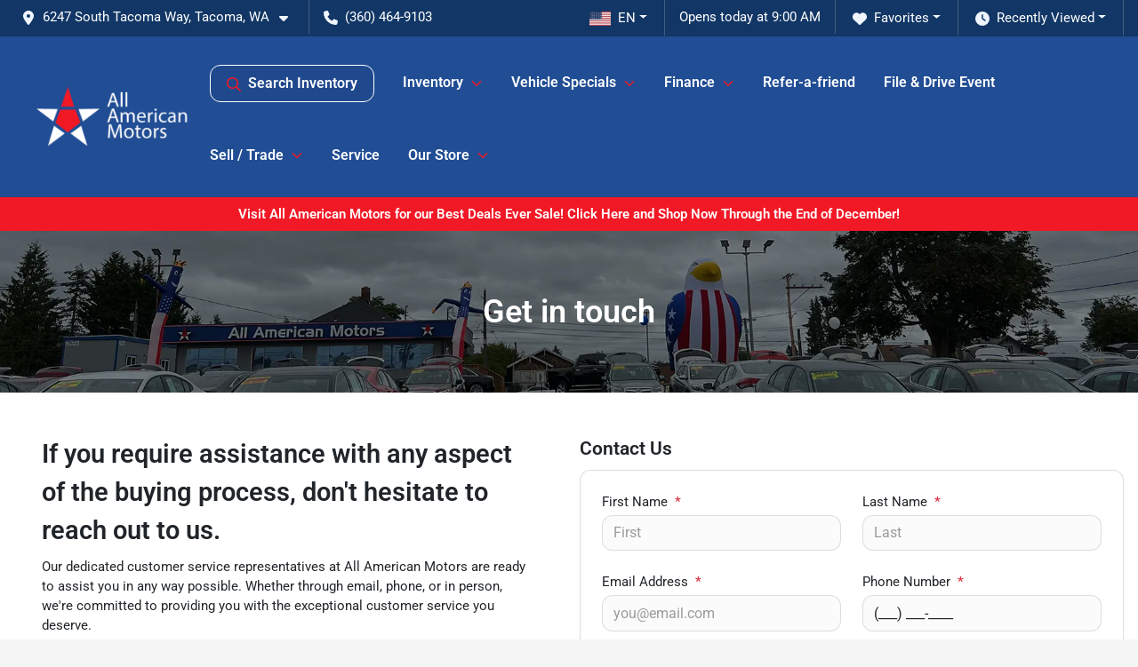

--- FILE ---
content_type: text/html; charset=utf-8
request_url: https://aamotors.net/contact-us
body_size: 17587
content:
<!DOCTYPE html><html lang="en"><head><meta charSet="utf-8" data-next-head=""/><meta name="viewport" content="width=device-width, initial-scale=1.0" class="jsx-2239395275" data-next-head=""/><link rel="icon" href="https://static.overfuel.com/dealers/all-american-motors/image/favicon-32x32.png" class="jsx-2239395275" data-next-head=""/><link rel="apple-touch-icon" sizes="180x180" href="https://static.overfuel.com/dealers/all-american-motors/image/apple-touch-icon.png" class="jsx-2239395275" data-next-head=""/><link rel="icon" type="image/png" sizes="192x192" href="https://static.overfuel.com/dealers/all-american-motors/image/android-chrome-192x192.png" class="jsx-2239395275" data-next-head=""/><link rel="icon" type="image/png" sizes="512x512" href="https://static.overfuel.com/dealers/all-american-motors/image/android-chrome-512x512.png" class="jsx-2239395275" data-next-head=""/><meta property="og:url" content="https://aamotors.net/contact-us" class="jsx-2239395275" data-next-head=""/><meta property="og:site_name" content="All American Motors" class="jsx-2239395275" data-next-head=""/><meta property="og:type" content="website" class="jsx-2239395275" data-next-head=""/><meta property="og:image" content="https://static.overfuel.com/dealers/all-american-motors/image/all-american-motors-og.webp" class="jsx-2239395275" data-next-head=""/><meta name="format-detection" content="telephone=no,address=no" class="jsx-2239395275" data-next-head=""/><meta name="google-site-verification" content="QHsGLECwhTLOG1bssNZIYbe0FXA1tT774gwNrUNIoS8" class="jsx-2239395275" data-next-head=""/><link rel="preload" href="/font/roboto-v48-latin-regular.woff2" as="font" type="font/woff2" crossorigin="anonymous" class="jsx-b1edb5e55a1a9cb8" data-next-head=""/><link rel="preload" href="/font/roboto-v48-latin-600.woff2" as="font" type="font/woff2" crossorigin="anonymous" class="jsx-b1edb5e55a1a9cb8" data-next-head=""/><link rel="preload" href="/font/roboto-v48-latin-900.woff2" as="font" type="font/woff2" crossorigin="anonymous" class="jsx-b1edb5e55a1a9cb8" data-next-head=""/><title data-next-head="">Reach Out to Us - We’re Ready to Assist With Your Car Needs</title><meta name="description" content="Feel free to contact us at All American Motors in Tacoma, WA for any inquiries. Browse through our selection of used cars. We are just a call or a click away!" data-next-head=""/><meta property="og:title" content="Reach Out to Us - We’re Ready to Assist With Your Car Needs" data-next-head=""/><meta property="og:description" content="Feel free to contact us at All American Motors in Tacoma, WA for any inquiries. Browse through our selection of used cars. We are just a call or a click away!" data-next-head=""/><link rel="canonical" href="https://aamotors.net/contact-us" data-next-head=""/><meta name="og:image" content="https://static.overfuel.com/dealers/all-american-motors/image/all-american-motors-og.webp" data-next-head=""/><link rel="preload" href="/_next/static/css/58b43e3c8017d3ba.css" as="style"/><script type="application/ld+json" class="jsx-2239395275" data-next-head="">{"@context":"https://schema.org","@type":"Organization","url":"https://aamotors.net","logo":"https://static.overfuel.com/dealers/all-american-motors/image/android-chrome-192x192.png"}</script><link rel="preload" as="image" imageSrcSet="https://static.overfuel.com/dealers/all-american-motors/image/all-american-motors-logo.webp?w=256&amp;q=80 1x, https://static.overfuel.com/dealers/all-american-motors/image/all-american-motors-logo.webp?w=384&amp;q=80 2x" fetchPriority="high" data-next-head=""/><script id="gainit" data-nscript="beforeInteractive">
            window.dataLayer = window.dataLayer || [];
            function gtag(){ window.dataLayer.push(arguments); }
            gtag('js', new Date());
            gtag('config', 'G-DFZNXSK46Q');
            gtag('config', 'G-1J212T3Q5D');gtag('config', 'AW-882437650');
          </script><link rel="stylesheet" href="/_next/static/css/58b43e3c8017d3ba.css" data-n-g=""/><noscript data-n-css=""></noscript><script defer="" noModule="" src="/_next/static/chunks/polyfills-42372ed130431b0a.js"></script><script id="gatag" src="/gtag/js?id=G-DFZNXSK46Q&amp;l=dataLayer" defer="" data-nscript="beforeInteractive"></script><script src="https://content-container.edmunds.com/871007.js" defer="" data-nscript="beforeInteractive"></script><script defer="" src="/_next/static/chunks/8475.47831073e1b6ffaf.js"></script><script defer="" src="/_next/static/chunks/5601.9c144d6328ba2581.js"></script><script defer="" src="/_next/static/chunks/4744.3238be3c0e11f459.js"></script><script defer="" src="/_next/static/chunks/748.c76f477143a8f116.js"></script><script defer="" src="/_next/static/chunks/2056.7066055d529f184e.js"></script><script defer="" src="/_next/static/chunks/4159-72e26b6c8b5e4fcf.js"></script><script defer="" src="/_next/static/chunks/872.15bd6bfb5d8cdca5.js"></script><script defer="" src="/_next/static/chunks/4610.cb5fe67beaf7f1de.js"></script><script defer="" src="/_next/static/chunks/3014.a9a0b5ab652f98e8.js"></script><script defer="" src="/_next/static/chunks/476.d481209788d7a27f.js"></script><script defer="" src="/_next/static/chunks/6428.2759b44aeb79b60d.js"></script><script defer="" src="/_next/static/chunks/6985.c321d642c328bfd5.js"></script><script defer="" src="/_next/static/chunks/4851.6e2fd352c54a4585.js"></script><script defer="" src="/_next/static/chunks/1125.b585ff32d6657eb2.js"></script><script src="/_next/static/chunks/webpack-b858969f36b56186.js" defer=""></script><script src="/_next/static/chunks/framework-77dff60c8c44585c.js" defer=""></script><script src="/_next/static/chunks/main-819ca9995167ee4f.js" defer=""></script><script src="/_next/static/chunks/pages/_app-d70018bfe3524097.js" defer=""></script><script src="/_next/static/chunks/04ce947b-1a2fb7fb7f4eb2eb.js" defer=""></script><script src="/_next/static/chunks/8230-fd615141ef99310a.js" defer=""></script><script src="/_next/static/chunks/7856-db7bf741a0ee53d2.js" defer=""></script><script src="/_next/static/chunks/7115-0e695373b530fcce.js" defer=""></script><script src="/_next/static/chunks/4587-68b5c796bc85d386.js" defer=""></script><script src="/_next/static/chunks/1423-77cd04bb72d43ce6.js" defer=""></script><script src="/_next/static/chunks/4761-d55ae15e52027e06.js" defer=""></script><script src="/_next/static/chunks/6554-17ce05496a22ed1d.js" defer=""></script><script src="/_next/static/chunks/2439-be50dbabb48591ef.js" defer=""></script><script src="/_next/static/chunks/4204-2d23ae957a7fea54.js" defer=""></script><script src="/_next/static/chunks/9320-d3cb4c548ab2883c.js" defer=""></script><script src="/_next/static/chunks/655-f32d8bd654120190.js" defer=""></script><script src="/_next/static/chunks/2775-3db6e184bc3b7a64.js" defer=""></script><script src="/_next/static/chunks/1646-3e7dd0c8dea625e4.js" defer=""></script><script src="/_next/static/chunks/2033-ccbb47b0b86c3b08.js" defer=""></script><script src="/_next/static/chunks/pages/%5B...page%5D-e749125755257f75.js" defer=""></script><script src="/_next/static/leAf0LAwso0Z08tuPmfx9/_buildManifest.js" defer=""></script><script src="/_next/static/leAf0LAwso0Z08tuPmfx9/_ssgManifest.js" defer=""></script><style id="__jsx-b1edb5e55a1a9cb8">@font-face{font-display:s block;font-family:"Roboto";font-style:normal;font-weight:400;src:url("/font/roboto-v48-latin-regular.woff2")format("woff2")}@font-face{font-display:block;font-family:"Roboto";font-style:normal;font-weight:600;src:url("/font/roboto-v48-latin-600.woff2")format("woff2")}@font-face{font-display:block;font-family:"Roboto";font-style:normal;font-weight:900;src:url("/font/roboto-v48-latin-900.woff2")format("woff2")}body{font-family:"Roboto",system-ui,Arial,sans-serif!important}</style><style id="__jsx-2239395275">:root{--color-primary:#F11926;--color-secondary:#4773ba;--color-highlight:#4e5155;--persistent-banner-background-color:#F11926;--persistent-banner-text-color:#ffffff;--srp-height:75%;--cookie-consent-bg:#343a40;--cookie-consent-text:#fff;--cookie-consent-link:#fff}body{letter-spacing:0;background:#f5f5f5;font-size:.95rem;top:0px!important} #mobile-nav{background:#214d94}#header-nav ul li{position:relative;color:#FFF;display:inline-block;padding:1.5rem 1rem;text-transform:none;font-size:16px}#header-nav a.noChildren{color:#FFF}.text-primary,svg.text-primary,.blog-article a:not(.btn),.blog-article a:not(.btn):visited{color:var(--color-primary)!important;fill:var(--color-primary)}.blog-article a:not(.btn) svg,.blog-article a:not(.btn):visited svg{fill:var(--color-primary)!important}.bg-preheader{background:#123766;color:#fff}.text-preheader{color:#fff!important}.bg-preheader i,.bg-preheader svg,.bg-preheader .dropdown-toggle::after{color:#f0f6ff!important;fill:#f0f6ff!important}.bg-header{background:#214d94}.bg-footer{background:#214d94}.bg-heroSearch{background:black;padding:6rem 0;position:relative;overflow-x:clip;-webkit-background-size:cover!important;-moz-background-size:cover!important;-o-background-size:cover!important;background-size:cover!important;background-position:center center;background-repeat:no-repeat}.bg-heroSearch #hero-img{left:0;bottom:0}.text-highlight{color:#4e5155!important}.btn-outline-primary,.btn-outline-primary:hover{border-color:var(--color-primary);color:var(--color-primary)}.btn-outline-primary svg,.btn-outline-primary:hover svg,.btn-link svg{fill:var(--color-primary)}#top-banner svg{fill:#fff!important}.btn-outline-primary:focus{color:inherit}.btn-default:active{color:white!important}.btn-default:active svg{fill:white}.btn-link.show svg{fill:white!important}.btn-link.show::after{color:#fff!important}.cElement a,.cElement a:hover{color:var(--color-primary)}.cElement a.btn:not(.btn-outline-primary):not(.btn-primary){color:#fff}.split-boxes{background-image:linear-gradient(90deg,var(--color-secondary),var(--color-secondary)50%,var(--color-primary)0,var(--color-primary))}.img-srp-container:before{display:block;content:"";width:100%;padding-top:75%}.btn-outline-primary:disabled{color:var(--color-primary)!important;border-color:var(--color-primary)!important}.aiBg{position:relative;background:linear-gradient(90deg,var(--color-primary),#ccc);border-radius:14px;padding:2px}.aiBg input{border:0!important;z-index:5}.react-datepicker__day--selected,.react-datepicker__day--in-selecting-range,.react-datepicker__day--in-range,.react-datepicker__month-text--selected,.react-datepicker__month-text--in-selecting-range,.react-datepicker__month-text--in-range,.react-datepicker__quarter-text--selected,.react-datepicker__quarter-text--in-selecting-range,.react-datepicker__quarter-text--in-range,.react-datepicker__year-text--selected,.react-datepicker__year-text--in-selecting-range,.react-datepicker__year-text--in-range,.react-datepicker__day--keyboard-selected:hover,.react-datepicker__month-text--keyboard-selected:hover,.react-datepicker__quarter-text--keyboard-selected:hover,.react-datepicker__year-text--keyboard-selected:hover{background-color:var(--color-primary);color:white}.text-secondary{color:var(--color-secondary)!important}.ribbon span{background-color:var(--color-primary)!important}.border-primary,html:not([dir=rtl]) .border-primary,html[dir=rtl] .border-primary{border-color:var(--color-primary)!important}.drag-active{border:1px dashed var(--color-primary)!important}.progress-bar,.bg-primary,.badge-primary,.btn-primary,.nav-pills .nav-link.active,.nav-pills .nav-link.active:hover,.nav-pills .nav-link.active:focus,.btn-check:checked+.btn,.btn.active,.btn.show,.btn:first-child:active,:not(.btn-check)+.btn:active{background-color:var(--color-primary)!important}.btn-primary,.btn-check:checked+.btn,.btn.active,.btn.show,.btn:first-child:active,:not(.btn-check)+.btn:active{border-color:var(--color-primary)!important}.btn-secondary{background-color:var(--color-secondary)!important;border-color:var(--color-secondary)!important}.btn-secondary:focus,.btn-secondary.focus{border-color:var(--color-secondary)!important}.btn-primary:focus,.btn-primary.focus{border-color:var(--color-primary)!important}.btn-primary.disabled,.btn-primary:disabled{border-color:var(--color-primary)!important;background:var(--color-primary)!important}.border-theme,.btn-group .btn-primary,.input-group-prepend .btn-primary,.input-group-append .btn-primary{border-color:var(--color-primary)!important}.rdp-button:focus:not([disabled]),.rdp-button:active:not([disabled]){background-color:#f5f5f5!important;border-color:var(--color-primary)!important}.rdp-day_selected:not([disabled]),.rdp-day_selected:focus:not([disabled]),.rdp-day_selected:active:not([disabled]),.rdp-day_selected:hover:not([disabled]){background-color:var(--color-primary)!important}.btn-group .active svg{color:var(--color-primary)!important}#header-nav ul li::after{border-color:var(--color-primary)!important}.bg-secondary,.badge-secondary{background-color:var(--color-secondary)!important;color:white!important}#languagedropdown{color:#fff;text-decoration:none;margin-top:-3px}.goog-te-combo{width:100%;background:#123766!important;color:#fff!important;border:none;font-size:.9rem!important;font-family:inherit!important;margin:1px 0!important;-webkit-appearance:none}#persistent_banner_desktop,#persistent_banner_mobile,#persistent_banner_desktop a,#persistent_banner_mobile a{background-color:#F11926;z-index:5;color:#ffffff!important}.gg-app{z-index:1!important}@media(max-width:575px){.bg-heroSearch #hero-img-mobile{object-fit:cover;width:100%!important;height:100%!important;top:0}
        }@media(min-width:576px){.bg-heroSearch{padding:7rem 0;position:relative;background-image:url("https://static.overfuel.com/dealers/all-american-motors/image/HeroEx1TruckHeroExterior1.webp");-webkit-background-size:cover!important;-moz-background-size:cover!important;-o-background-size:cover!important;background-size:cover!important;background-position:top center;background-repeat:no-repeat}.srpCardLocation{cursor:default!important}.srpCardLocation .fa-phone{display:none!important}}#top-banner {background-color: #F11926 !important; }
        
        #inventory-grid h2 { color: #214d94 !important; }
#inventory-grid .ms-auto.text-nowrap .h5 { font-size: 1.2rem; color: #214d94 !important; }
#inventory-grid .bg-primary .text-secondary,
#inventory-grid .bg-secondary .text-primary { color: white !important; }

.bg-header #search_desktop { color: #fff !important; border: 1px solid #fff !important; }

@media screen and (max-width: 575px) {
  .bg-heroSearch { padding: 3rem 0; }
}

        

        
      </style><style id="__jsx-212670759">.container-fluid{max-width:2548px!important}#desktop-search{width:100%}#header-nav ul li,#search_desktop{font-weight:600}#header-nav ul li ul{top:3.5rem;border-radius:12px}#header-nav ul>li:last-of-type{padding-right:0!important}#header-nav ul li ul li{font-weight:normal!important}.searchInventory{border-color:#E8E8E8!important;padding:1.5rem 1rem}.searchInventory svg{fill:#F11926}#googletranslate{padding-top:.6rem}.route-home #persistent-search{display:none}.card{overflow:hidden;border:1px solid transparent!important;box-shadow:0 0 0!important;border:1px solid#e1e1e1!important;border-radius:12px!important}.card-header{border-radius:12px 12px 0 0!important}.card-footer:last-child{border-radius:0 0 12px 12px!important}.rounded,.btn,input,.form-control,#home-search-wrapper,.custom-select{border-radius:12px!important}.rounded_bottom{border-bottom-left-radius:12px;border-bottom-right-radius:12px}.btn-group .btn:first-child{border-radius:12px 0 0 12px!important}.btn-group .btn:last-child{border-radius:0 12px 12px 0!important}.btn-group .btn{border-radius:0!important}.btn-group .btn.active{border-color:#F11926!important}.input-group>.form-control:not(.border-radius-0):not(:first-child),.input-group>.custom-select:not(.border-radius-0):not(:first-child){border-radius:0 12px 12px 0!important}.input-group>.input-group-text.prepend:first-of-type{border-radius:12px 0 0 12px!important}.input-group>.input-group-text.append:last-of-type{border-radius:0 12px 12px 0!important}.border-radius-0{border-radius:0 0 0 0!important;border-bottom-right-radius:0!important;border-bottom-left-radius:0!important;border-top-right-radius:0!important;border-top-left-radius:0!important}.accordion-item:first-of-type{border-radius:12px 12px 0 0!important}.accordion-item:last-of-type{border-radius:0 0 12px 12px!important}</style><style data-styled="" data-styled-version="6.3.8">.jjkgUa{padding:3rem 0.5rem;background:url(https://static.overfuel.com/dealers/all-american-motors/image/allamerican-interior.webp) no-repeat center center;background-size:cover;}/*!sc*/
data-styled.g1[id="sc-5a5d3415-0"]{content:"jjkgUa,"}/*!sc*/
.eSTMuS{padding-left:5%!important;padding-right:5%!important;}/*!sc*/
@media(max-width: 575px){.eSTMuS{padding-left:1rem!important;padding-right:1rem!important;}}/*!sc*/
.iZJXlI{background-color:#f1f1f1;}/*!sc*/
.dajPFI{border:1px solid #eee;border-radius:0.5rem!important;background-color:#fff;}/*!sc*/
data-styled.g3[id="sc-c83e2f5a-0"]{content:"eSTMuS,iZJXlI,dajPFI,"}/*!sc*/
.dTSwGT{height:30px;}/*!sc*/
@media(max-width:1024px){.dTSwGT{height:10px;}}/*!sc*/
.dTRIOO{height:60px;}/*!sc*/
@media(max-width:1024px){.dTRIOO{height:10px;}}/*!sc*/
.dTRIOQ{height:60px;}/*!sc*/
@media(max-width:1024px){.dTRIOQ{height:30px;}}/*!sc*/
data-styled.g5[id="sc-24764b04-0"]{content:"dTSwGT,dTRIOO,dTRIOQ,"}/*!sc*/
</style></head><body> <link rel="preload" as="image" imageSrcSet="https://static.overfuel.com/dealers/all-american-motors/image/all-american-motors-logo.webp?w=256&amp;q=80 1x, https://static.overfuel.com/dealers/all-american-motors/image/all-american-motors-logo.webp?w=384&amp;q=80 2x" fetchPriority="high"/><div id="__next"><script type="application/ld+json" class="jsx-2239395275">{"@context":"https://schema.org","@type":["AutoDealer","LocalBusiness"],"name":"All American Motors","image":"https://static.overfuel.com/dealers/all-american-motors/image/all-american-motors-og.webp","@id":"https://aamotors.net/#organization","url":"https://aamotors.net/","telephone":"+13604649103","address":{"@type":"PostalAddress","streetAddress":"6247 South Tacoma Way","addressLocality":"Tacoma","addressRegion":"WA","postalCode":"98409","addressCountry":"US"},"geo":{"@type":"GeoCoordinates","latitude":47.1996588,"longitude":-122.482875},"openingHoursSpecification":[{"@type":"OpeningHoursSpecification","dayOfWeek":"Monday","opens":"09:00","closes":"19:00"},{"@type":"OpeningHoursSpecification","dayOfWeek":"Tuesday","opens":"09:00","closes":"19:00"},{"@type":"OpeningHoursSpecification","dayOfWeek":"Wednesday","opens":"09:00","closes":"19:00"},{"@type":"OpeningHoursSpecification","dayOfWeek":"Thursday","opens":"09:00","closes":"19:00"},{"@type":"OpeningHoursSpecification","dayOfWeek":"Friday","opens":"09:00","closes":"19:00"},{"@type":"OpeningHoursSpecification","dayOfWeek":"Saturday","opens":"09:00","closes":"19:00"},{"@type":"OpeningHoursSpecification","dayOfWeek":"Sunday","opens":"10:00","closes":"18:00"}],"sameAs":["https://www.facebook.com/AAMotors.Net","https://www.instagram.com/allamericanmotors_tacoma/","https://www.youtube.com/@allamericanmotors/about"],"aggregateRating":{"@type":"AggregateRating","ratingValue":4.6,"reviewCount":1347},"hasMap":"https://maps.google.com/?q=6247+South+Tacoma+Way+Tacoma+WA+98409","contactPoint":[{"@type":"ContactPoint","contactType":"Sales","telephone":"+13604649103","availableLanguage":["English","Spanish"],"areaServed":"US"}],"knowsAbout":["used cars","trade-in","auto financing","vehicle service"]}</script><div translate="no" class="jsx-2239395275 notranslate"><div id="google_translate_element" style="display:none" class="jsx-2239395275"></div></div><div class="mode-undefined full_width route-page"><header role="banner" class="d-none d-xl-block " id="header-desktop"><div class="border-bottom bg-preheader text-preheader theme-dark"><div class="container-fluid"><div class="row"><div class="col"><div class="py-2 ps-2 pe-3 d-inline-block cursor-pointer border-end position-relative locationDropdown" role="button" data-cy="header-location-dropdown"><span class="d-inline-block faIcon ofa-solid ofa-location-dot me-2"><svg height="16" width="16" fill="inherit"><use xlink:href="/solid.svg#location-dot"></use></svg></span><span class="d-inline-block me-1 notranslate">6247 South Tacoma Way, Tacoma, WA<span class="d-inline-block faIcon ofa-solid ofa-caret-down ms-2"><svg height="16" width="16" fill="inherit"><use xlink:href="/solid.svg#caret-down"></use></svg></span></span></div><div class="py-2  px-3 d-inline-block "><span data-cy="header-phone" role="button" class="text-preheader"><span class="d-inline-block faIcon ofa-solid ofa-phone me-2"><svg height="16" width="16" fill="inherit"><use xlink:href="/solid.svg#phone"></use></svg></span>(360) 464-9103</span></div><div class="float-end py-2 text-end border-end"><div class="dropdown"><button type="button" id="recents" aria-expanded="false" class="py-0 text-decoration-none text-white dropdown-toggle btn btn-link"><span class="d-inline-block faIcon ofa-solid ofa-clock me-2 float-start mt-0"><svg height="16" width="16" fill="inherit"><use xlink:href="/solid.svg#clock"></use></svg></span>Recently Viewed</button></div></div><div class="float-end py-2 border-end text-end"><div class="dropdown"><button type="button" id="favorites" aria-expanded="false" class="py-0 text-decoration-none text-white dropdown-toggle btn btn-link"><span class="d-inline-block faIcon ofa-solid ofa-heart me-2"><svg height="16" width="16" fill="inherit"><use xlink:href="/solid.svg#heart"></use></svg></span>Favorites</button></div></div><div class="py-2 px-3 float-end text-end border-end" id="currentLocation"><span>Opens today at 9:00 AM</span></div><div class="float-end py-2 border-end text-end"></div></div></div></div></div><div class="px-3 border-bottom bg-header position-relative py-2" id="interior_header"><div class="container-fluid"><div class="d-flex align-items-center"><a title="All American Motors" id="logo-link" href="/"><img alt="All American Motors" id="logo" fetchPriority="high" loading="eager" width="188" height="70" decoding="async" data-nimg="1" style="color:transparent" srcSet="https://static.overfuel.com/dealers/all-american-motors/image/all-american-motors-logo.webp?w=256&amp;q=80 1x, https://static.overfuel.com/dealers/all-american-motors/image/all-american-motors-logo.webp?w=384&amp;q=80 2x" src="https://static.overfuel.com/dealers/all-american-motors/image/all-american-motors-logo.webp?w=384&amp;q=80"/></a><div class="ms-auto" id="header-nav"><ul><li class="searchInventory"><button type="button" id="search_desktop" title="Browse Inventory" class="text-decoration-none text-dark bg-light btn btn-link"><span class="d-inline-block faIcon ofa-regular ofa-magnifying-glass me-2"><svg height="16" width="16" fill="inherit"><use xlink:href="/regular.svg#magnifying-glass"></use></svg></span>Search Inventory</button></li><li class="cursor-pointer">Inventory<span class="d-inline-block faIcon ofa-regular ofa-angle-down ms-2 text-primary"><svg height="15" width="14" fill="#F11926"><use xlink:href="/regular.svg#angle-down"></use></svg></span><ul><li class="cursor-pointer"><a target="_self" title="All Inventory" class="" href="/inventory">All Inventory</a></li><li class="cursor-pointer"><a target="_self" title="Cars" class="" href="/cars">Cars</a></li><li class="cursor-pointer"><a target="_self" title="Trucks" class="" href="/trucks">Trucks</a></li><li class="cursor-pointer"><a target="_self" title="SUVs" class="" href="/suvs">SUVs</a></li><li class="cursor-pointer"><a target="_self" title="Vans" class="" href="/vans">Vans</a></li><li class="cursor-pointer"><a target="_self" title="Hybrid &amp; Electric" class="" href="/electric-hybrid-flex">Hybrid &amp; Electric</a></li><li class="cursor-pointer"><a target="_self" title="Cars Under 50k Miles" class="" href="/cars-under-50000-miles-for-sale">Cars Under 50k Miles</a></li><li class="cursor-pointer"><a target="_self" title="Buy a Car Online" class="" href="/buy-car-online">Buy a Car Online</a></li></ul></li><li class="cursor-pointer">Vehicle Specials<span class="d-inline-block faIcon ofa-regular ofa-angle-down ms-2 text-primary"><svg height="15" width="14" fill="#F11926"><use xlink:href="/regular.svg#angle-down"></use></svg></span><ul><li class="cursor-pointer"><a target="_self" title="Manager&#x27;s Specials" class="" href="/inventory?tags[]=lease">Manager&#x27;s Specials</a></li><li class="cursor-pointer"><a target="_self" title="Cars Under $15,000" class="" href="/cars-under-15000-for-sale">Cars Under $15,000</a></li></ul></li><li class="cursor-pointer">Finance<span class="d-inline-block faIcon ofa-regular ofa-angle-down ms-2 text-primary"><svg height="15" width="14" fill="#F11926"><use xlink:href="/regular.svg#angle-down"></use></svg></span><ul><li class="cursor-pointer"><a target="_self" title="Get Pre-qualified" class="" href="/capital-one-prequalify-then-shop">Get Pre-qualified</a></li><li class="cursor-pointer"><a target="_self" title="Car Loan Calculator" class="" href="/car-loan-calculator">Car Loan Calculator</a></li><li class="cursor-pointer"><a target="_self" title="Get Approved" class="" href="/car-loan">Get Approved</a></li><li class="cursor-pointer"><a target="_self" title="Down Payment Assistance" class="" href="/down-payment-assistance">Down Payment Assistance</a></li><li class="cursor-pointer"><a target="_self" title="FAQ for First-time Buyers" class="" href="/first-time-car-buyer">FAQ for First-time Buyers</a></li><li class="cursor-pointer"><a target="_self" title="Bad Credit Auto Loans" class="" href="/bad-credit-auto-loans">Bad Credit Auto Loans</a></li><li class="cursor-pointer"><a target="_self" title="Military Car Loan" class="" href="/military-auto-loan">Military Car Loan</a></li><li class="cursor-pointer"><a target="_self" title="Latino Car Loan" class="" href="/latino-car-loan">Latino Car Loan</a></li><li class="cursor-pointer"><a target="_self" title="Bad Credit Car Loan" class="" href="/bad-credit-car-loan">Bad Credit Car Loan</a></li></ul></li><li class="cursor-pointer"><a target="_self" title="Refer-a-friend" class="noChildren" href="/refer-a-friend">Refer-a-friend</a></li><li class="cursor-pointer"><a target="_self" title="File &amp; Drive Event" class="noChildren" href="/file-and-drive">File &amp; Drive Event</a></li><li class="cursor-pointer">Sell / Trade<span class="d-inline-block faIcon ofa-regular ofa-angle-down ms-2 text-primary"><svg height="15" width="14" fill="#F11926"><use xlink:href="/regular.svg#angle-down"></use></svg></span><ul><li class="cursor-pointer"><a target="_self" title="Sell Your Car Today!" class="" href="/sell-your-car-aamotors">Sell Your Car Today!</a></li></ul></li><li class="cursor-pointer"><a target="_self" title="Service" class="noChildren" href="/car-repair">Service</a></li><li class="cursor-pointer">Our Store<span class="d-inline-block faIcon ofa-regular ofa-angle-down ms-2 text-primary"><svg height="15" width="14" fill="#F11926"><use xlink:href="/regular.svg#angle-down"></use></svg></span><ul><li class="cursor-pointer"><a target="_self" title="Our Dealership" class="" href="/about-us">Our Dealership</a></li><li class="cursor-pointer"><a target="_self" title="Contact Us" class="" href="/contact-us">Contact Us</a></li><li class="cursor-pointer"><a target="_self" title="Blog" class="" href="/blog">Blog</a></li></ul></li></ul></div></div><div class="clearfix"></div></div></div><div id="openclosed" class="bg-secondary py-2 px-3 text-white text-center d-none">Opens today at 9:00 AM</div></header><div id="mobile-nav" class="border-bottom border-bottom d-xl-none position-fixed d-flex align-items-center w-100"><div class="d-flex w-100 align-items-center " id="mobile-header"><div class="text-left w-100 ps-2" id="mobile-logo"><img alt="All American Motors" fetchPriority="high" loading="eager" width="145" height="50" decoding="async" data-nimg="1" style="color:transparent" srcSet="https://static.overfuel.com/dealers/all-american-motors/image/all-american-motors-logo.webp?w=256&amp;q=80 1x, https://static.overfuel.com/dealers/all-american-motors/image/all-american-motors-logo.webp?w=384&amp;q=80 2x" src="https://static.overfuel.com/dealers/all-american-motors/image/all-american-motors-logo.webp?w=384&amp;q=80"/></div><div class="my-0 ms-auto mobilePhone px-2 "><span class="d-inline-block faIcon ofa-solid ofa-phone h3 my-0"><svg height="25" width="25" fill="#FFF"><use xlink:href="/solid.svg#phone"></use></svg></span></div><div class="text-end ps-2 "><span class="d-inline-block faIcon ofa-solid ofa-bars h2 me-1 mb-0 mt-n1"><svg height="29" width="29" fill="#FFF"><use xlink:href="/solid.svg#bars"></use></svg></span></div></div></div><div style="height:63px" class="d-block d-xl-none" id="mobile-nav-spacer"></div><div id="persistent_banner_desktop"><div class="container"><a title="Click here to see special promotion" class="cursor-pointer" href="/used-car-deals"><span class="py-2 text-center d-block">Visit All American Motors for our Best Deals Ever Sale! Click Here and Shop Now Through the End of December!</span></a></div></div><main role="main" class="page-template-contact-us"><header role="banner" dealer="[object Object]" title="Get in touch" id="interior-page-header" class="sc-5a5d3415-0 jjkgUa"><div class="position-relative container"><div><h1 class="m-0 text-white py-3 text-center" id="page_h1">Get in touch</h1></div></div></header><div class="bg-white pt-3 pt-lg-5" id="interior-padding"><div class="sc-c83e2f5a-0 cElement cContainer  container "><div class="cElement cColumnLayout  row"><div class="cElement cColumn col-sm-6 col-12 order-sm-0 order-2"><div class="sc-c83e2f5a-0 eSTMuS cElement cContainer  container "><h2 style="text-align:left" class="" id="zQJVBQyyh0">If you require assistance with any aspect of the buying process, don&#x27;t hesitate to reach out to us.</h2><p>Our dedicated customer service representatives at All American Motors are ready to assist you in any way possible. Whether through email, phone, or in person, we&#x27;re committed to providing you with the exceptional customer service you deserve.</p><img style="border-radius:0px" width="1000" height="" src="https://static.overfuel.com/dealers/all-american-motors/image/all-american-motors-about-us.webp" alt="" loading="lazy" class="cElement cImage mb-2   img-fluid"/><div class="sc-24764b04-0 dTSwGT"></div></div></div><div class="cElement cColumn col-sm-6 col-12 order-sm-0 order-1"><h4 style="text-align:left" class="" id="cR3XDlIGuZ">Contact Us</h4><div class="cElement cForm p-4 border rounded bg-white" style="min-height:500px"></div></div></div></div><div class="sc-24764b04-0 dTRIOO"></div><div class="sc-c83e2f5a-0 iZJXlI cElement cContainer  w-100 "><div class="sc-24764b04-0 dTRIOQ"></div><div class="sc-c83e2f5a-0 dajPFI cElement cContainer  container "><div class="cElement cColumnLayout  row"><div class="cElement cColumn col-sm-6 col-12 order-sm-0 order-1"><div class="sc-c83e2f5a-0 cElement cContainer  container "><div class="sc-24764b04-0 dTSwGT"></div><div class="cElement cIcon text-center"><span class="d-inline-block faIcon ofa-regular ofa-location-dot fa-fw h1 " style="color:#F11926"><svg height="55" width="40" fill="#F11926"><use xlink:href="/regular.svg#location-dot"></use></svg></span></div><h4 style="text-align:center" class="" id="asxnfiSVt9">All American Motors</h4><p class="ql-align-center">6247 South Tacoma Way,</p><p class="ql-align-center">Tacoma, WA 98409</p><p class="ql-align-center">(360) 464-9103</p><div class="sc-c83e2f5a-0 cElement cContainer  container "><div class="cElement cColumnLayout  row"><div class="cElement cColumn col-sm-6 col-12 order-sm-0 order-1"><p>Monday - Friday</p></div><div class="cElement cColumn col-sm-6 col-12 order-sm-0 order-1"><p class="ql-align-right">9:00 AM - 7:00 PM</p></div></div><div class="cElement cColumnLayout  row"><div class="cElement cColumn col-sm-6 col-12 order-sm-0 order-1"><p>Saturday</p></div><div class="cElement cColumn col-sm-6 col-12 order-sm-0 order-1"><p class="ql-align-right">9:00 AM - 7:00 PM</p></div></div><div class="cElement cColumnLayout  row"><div class="cElement cColumn col-sm-6 col-12 order-sm-0 order-1"><p>Sunday</p></div><div class="cElement cColumn col-sm-6 col-12 order-sm-0 order-1"><p class="ql-align-right">10:00 AM - 6:00 PM</p></div></div></div><hr class="cElement cDivider my-5"/><div class="cElement cIcon text-center"><span class="d-inline-block faIcon ofa-regular ofa-location-dot fa-fw h1 " style="color:#F11926"><svg height="55" width="40" fill="#F11926"><use xlink:href="/regular.svg#location-dot"></use></svg></span></div><h4 style="text-align:center" class="" id="bTUJz2ll3L">Service</h4><p class="ql-align-center">6219 S Tacoma Way,</p><p class="ql-align-center">Tacoma, WA 98409</p><p class="ql-align-center">(253) 292-1150</p><div class="sc-c83e2f5a-0 cElement cContainer  container "><div class="cElement cColumnLayout  row"><div class="cElement cColumn col-sm-6 col-12 order-sm-0 order-1"><p>Monday - Friday</p></div><div class="cElement cColumn col-sm-6 col-12 order-sm-0 order-1"><p class="ql-align-right">9:00 AM - 7:00 PM</p></div></div><div class="cElement cColumnLayout  row"><div class="cElement cColumn col-sm-6 col-12 order-sm-0 order-1"><p>Saturday</p></div><div class="cElement cColumn col-sm-6 col-12 order-sm-0 order-1"><p class="ql-align-right">9:00 AM - 7:00 PM</p></div></div><div class="cElement cColumnLayout  row"><div class="cElement cColumn col-sm-6 col-12 order-sm-0 order-1"><p>Sunday</p></div><div class="cElement cColumn col-sm-6 col-12 order-sm-0 order-1"><p class="ql-align-right">10:00 AM - 6:00 PM</p></div></div></div><div class="sc-24764b04-0 dTSwGT"></div></div></div><div class="cElement cColumn col-sm-6 col-12 order-sm-0 order-1"><iframe src="https://www.google.com/maps/embed/v1/search?q=All American Motors,6247 South Tacoma Way, Tacoma, WA&amp;key=AIzaSyDNCy5KjYVZKZspyeNmAJ3E4rldiH28XfM" width="100%" title="Get directions to our store" style="border:0;height:calc(100%);max-height:100%;filter:grayscale(50%)" loading="lazy"></iframe></div></div></div><div class="sc-24764b04-0 dTRIOQ"></div></div><div></div></div></main><footer role="contentinfo" class="bg-footer"><div class="bg-secondary-light text-center text-sm-start text-white py-3"><div class="container"><div class="row"><div class="align-middle text-large mb-3 mb-sm-0 notranslate col-sm-6">All American Motors</div><div class="text-center text-sm-end text-muted text-large col-sm-6"><a href="https://www.facebook.com/AAMotors.Net" class="text-white" target="_blank" title="All American Motors on Facebook"><img alt="All American Motors on Facebook" loading="lazy" width="30" height="30" decoding="async" data-nimg="1" class="ms-3 fill-white" style="color:transparent" srcSet="https://static.overfuel.com/images/icons/fontawesome/square-facebook.svg?w=32&amp;q=80 1x, https://static.overfuel.com/images/icons/fontawesome/square-facebook.svg?w=64&amp;q=80 2x" src="https://static.overfuel.com/images/icons/fontawesome/square-facebook.svg?w=64&amp;q=80"/></a><a href="https://www.youtube.com/@allamericanmotors/about" class="text-white" target="_blank" title="All American Motors on Youtube"><img alt="All American Motors on Youtube" loading="lazy" width="30" height="30" decoding="async" data-nimg="1" class="ms-3 fill-white" style="color:transparent" srcSet="https://static.overfuel.com/images/icons/fontawesome/square-youtube.svg?w=32&amp;q=80 1x, https://static.overfuel.com/images/icons/fontawesome/square-youtube.svg?w=64&amp;q=80 2x" src="https://static.overfuel.com/images/icons/fontawesome/square-youtube.svg?w=64&amp;q=80"/></a><a href="https://www.instagram.com/allamericanmotors_tacoma/" class="text-white" target="_blank" title="All American Motors on Instagram"><img alt="All American Motors on Instagram" loading="lazy" width="30" height="30" decoding="async" data-nimg="1" class="ms-3 fill-white" style="color:transparent" srcSet="https://static.overfuel.com/images/icons/fontawesome/square-instagram.svg?w=32&amp;q=80 1x, https://static.overfuel.com/images/icons/fontawesome/square-instagram.svg?w=64&amp;q=80 2x" src="https://static.overfuel.com/images/icons/fontawesome/square-instagram.svg?w=64&amp;q=80"/></a></div></div></div></div><div class="text-center text-sm-start text-white py-4"><div class="container"><div class="row"><div class="mb-4 mb-sm-0 col-sm-4"><div class="h5 border-bottom border-theme border-thick d-inline-block pb-3">Location</div><div><div class="row"><div class="col-lg-12 col-12"><div class="vcard mb-4"><a class="adr text-white" target="_blank" title="View 6247 South Tacoma Way on Google Maps" href="https://www.google.com/maps/search/All American Motors,6247 South Tacoma Way,Tacoma,WA 98409"><b class="notranslate">All American Motors</b><br/><span class="street-address">6247 South Tacoma Way</span><br/><span class="locality">Tacoma</span>, <span class="region">WA</span> <span class="postal-code">98409</span><br/></a><span role="button" data-cy="footer-phone-sales" class="tel text-white d-block mt-1 mb-1 phone-phonemain"><span class="d-inline-block faIcon ofa-solid ofa-phone me-2 ms-1 text-white"><svg height="16" width="16" fill="white"><use xlink:href="/solid.svg#phone"></use></svg></span>Main:<!-- --> <!-- -->(360) 464-9103</span><span role="button" data-cy="footer-phone-service" class="tel text-white d-block mt-1 mb-1 phone-phoneservice"><span class="d-inline-block faIcon ofa-solid ofa-screwdriver-wrench me-2 ms-1 text-white"><svg height="16" width="16" fill="white"><use xlink:href="/solid.svg#screwdriver-wrench"></use></svg></span>Service:<!-- --> <!-- -->(253) 292-1150</span></div></div></div></div></div><div class="mb-4 mb-sm-0 col-sm-4"><div class="h5 border-bottom border-theme border-thick d-inline-block pb-3">Quick Links</div><nav class="row" role="navigation" aria-label="Footer"><div class="col-lg-6 col-12"><a target="_self" class="text-white d-block py-3 py-sm-1" title="View inventory" href="/inventory">View inventory</a></div><div class="col-lg-6 col-12"><a target="_self" class="text-white d-block py-3 py-sm-1" title="About us" href="/about-us">About us</a></div><div class="col-lg-6 col-12"><a target="_self" class="text-white d-block py-3 py-sm-1" title="Sell your car" href="/sell-car">Sell your car</a></div><div class="col-lg-6 col-12"><a target="_self" class="text-white d-block py-3 py-sm-1" title="Get approved" href="/car-loan">Get approved</a></div><div class="col-lg-6 col-12"><a target="_self" class="text-white d-block py-3 py-sm-1" title="Car loan calculator" href="/car-loan-calculator">Car loan calculator</a></div><div class="col-lg-6 col-12"><a target="_self" class="text-white d-block py-3 py-sm-1" title="Service" href="/car-repair">Service</a></div><div class="col-lg-6 col-12"><a target="_self" class="text-white d-block py-3 py-sm-1" title="Privacy policy" href="/privacy">Privacy policy</a></div><div class="col-lg-6 col-12"><a target="_self" class="text-white d-block py-3 py-sm-1" title="Terms of service" href="/terms">Terms of service</a></div></nav></div><div class="mb-4 mb-sm-0 col-sm-4 col-12"><div class="h5 border-bottom border-theme border-thick d-inline-block pb-3">Stay Updated</div><p>Get special offers directly to your inbox.</p><div class="rounded p-4 bg-secondary-light"><div class="mb-0 row"><div class="col-sm-6"><div><label class="d-none form-label">First name</label><input placeholder="First" required="" type="text" class="form-control-inverted mb-4 form-control" name="firstname" value=""/></div></div><div class="col-sm-6"><div><label class="d-none form-label">Last name</label><input placeholder="Last" required="" type="text" class="form-control-inverted mb-4 form-control" name="lastname" value=""/></div></div></div><button type="button" class="w-100 btn btn-primary">Sign Up</button></div></div></div></div></div><div id="poweredby" class="bg-secondary-light text-center p-4 text-white"><div class="opacity-75"><a href="https://overfuel.com?utm_source=dealer&amp;utm_medium=referral&amp;utm_campaign=All American Motors" target="_blank" class="text-white" title="Visit Overfuel">Powered by <u>overfuel.com</u>, the fastest and most reliable mobile-first websites for dealerships.<br/><img alt="Powered by overfuel.com" loading="lazy" width="135" height="30" decoding="async" data-nimg="1" class="mt-3" style="color:transparent" srcSet="https://static.overfuel.com/images/assets/overfuel-webp.webp?w=256&amp;q=80 1x, https://static.overfuel.com/images/assets/overfuel-webp.webp?w=384&amp;q=80 2x" src="https://static.overfuel.com/images/assets/overfuel-webp.webp?w=384&amp;q=80"/></a></div></div></footer></div></div><script id="__NEXT_DATA__" type="application/json">{"props":{"pageProps":{"finance":{"amount":30000,"tier":"AA","down_pct":0,"months":72,"rate":6.79,"salestaxpostalcode":"98409"},"relatedId":null,"visitorId":"9a2de1fe-e620-42bf-9e3a-376da908c1c1","lock_loc":0,"apiUrl":"https://api.overfuel.com/api/1.0/","clientIp":"3.128.189.40","hostname":"aamotors.net","pathname":"/contact-us","canonicalpathname":"/contact-us","querystring":"","dealer":{"meta":{"cache":true,"domain":"aamotors.net","env":"production"},"results":{"id":246,"name":"All American Motors","status":"live","package":"web+dr","type":"auto","seo":0,"hidelocation":0,"phonemain":null,"phonesales":null,"phoneservice":null,"phoneparts":null,"phonerentals":null,"phonecollision":null,"emailmain":null,"emailsales":null,"emailservice":null,"emailparts":null,"emailrentals":null,"emailcollision":null,"street1":null,"street2":null,"city":null,"state":null,"postalcode":null,"country":null,"timezone":"America/Los_Angeles","lat":null,"lng":null,"mapoverride":null,"facebook":"https://www.facebook.com/AAMotors.Net","twitter":null,"instagram":"https://www.instagram.com/allamericanmotors_tacoma/","youtube":"https://www.youtube.com/@allamericanmotors/about","pinterest":null,"tiktok":null,"linkedin":null,"reviewrating":null,"reviewcount":null,"prefix":"all-american-motors","domains":[{"id":405,"dealer_id":246,"domain":"aamotors.net","verified":1,"default":1,"redirecturl":null},{"id":408,"dealer_id":246,"domain":"aamotors.prod.overfuel.com","verified":1,"default":0,"redirecturl":null},{"id":407,"dealer_id":246,"domain":"aamotors.sandbox.overfuel.com","verified":1,"default":0,"redirecturl":null},{"id":831,"dealer_id":246,"domain":"aamotors.stage.overfuel.com","verified":1,"default":0,"redirecturl":null},{"id":406,"dealer_id":246,"domain":"www.aamotors.net","verified":1,"default":0,"redirecturl":null}],"related":[{"id":262,"name":"All American Motors","status":"live","package":"inventory","type":"child","seo":0,"hidelocation":0,"phonemain":"3604649103","phonesales":"3604649103","phoneservice":"2532921150","phoneparts":null,"phonerentals":null,"phonecollision":null,"emailmain":null,"emailsales":null,"emailservice":null,"emailparts":null,"emailrentals":null,"emailcollision":null,"street1":"6247 South Tacoma Way","street2":null,"city":"Tacoma","state":"WA","postalcode":"98409","country":"US","timezone":"America/Los_Angeles","lat":"47.19965880","lng":"-122.48287500","mapoverride":null,"facebook":"https://www.facebook.com/AAMotors.Net","twitter":null,"instagram":"https://www.instagram.com/allamericanmotors_tacoma/","youtube":"https://www.youtube.com/@allamericanmotors/about","pinterest":null,"tiktok":null,"linkedin":null,"reviewrating":"4.6","reviewcount":1347,"prefix":"all-american-motors-tacoma-wa","domain":null,"hours":{"1":{"date":"2026-01-26","hours":{"sales":[{"open":"09:00:00","close":"19:00:00","openformatted":"9:00 AM","closeformatted":"7:00 PM","appointmentonly":0}],"service":[{"open":"07:00:00","close":"17:30:00","openformatted":"7:00 AM","closeformatted":"5:30 PM","appointmentonly":0}],"parts":[],"rentals":[],"collision":[]}},"2":{"date":"2026-01-27","hours":{"sales":[{"open":"09:00:00","close":"19:00:00","openformatted":"9:00 AM","closeformatted":"7:00 PM","appointmentonly":0}],"service":[{"open":"07:00:00","close":"17:30:00","openformatted":"7:00 AM","closeformatted":"5:30 PM","appointmentonly":0}],"parts":[],"rentals":[],"collision":[]}},"3":{"date":"2026-01-28","hours":{"sales":[{"open":"09:00:00","close":"19:00:00","openformatted":"9:00 AM","closeformatted":"7:00 PM","appointmentonly":0}],"service":[{"open":"07:00:00","close":"17:30:00","openformatted":"7:00 AM","closeformatted":"5:30 PM","appointmentonly":0}],"parts":[],"rentals":[],"collision":[]}},"4":{"date":"2026-01-29","hours":{"sales":[{"open":"09:00:00","close":"19:00:00","openformatted":"9:00 AM","closeformatted":"7:00 PM","appointmentonly":0}],"service":[{"open":"07:00:00","close":"17:30:00","openformatted":"7:00 AM","closeformatted":"5:30 PM","appointmentonly":0}],"parts":[],"rentals":[],"collision":[]}},"5":{"date":"2026-01-30","hours":{"sales":[{"open":"09:00:00","close":"19:00:00","openformatted":"9:00 AM","closeformatted":"7:00 PM","appointmentonly":0}],"service":[{"open":"07:00:00","close":"17:30:00","openformatted":"7:00 AM","closeformatted":"5:30 PM","appointmentonly":0}],"parts":[],"rentals":[],"collision":[]}},"6":{"date":"2026-01-31","hours":{"sales":[{"open":"09:00:00","close":"19:00:00","openformatted":"9:00 AM","closeformatted":"7:00 PM","appointmentonly":0}],"service":[],"parts":[],"rentals":[],"collision":[]}},"7":{"date":"2026-02-01","hours":{"sales":[{"open":"10:00:00","close":"18:00:00","openformatted":"10:00 AM","closeformatted":"6:00 PM","appointmentonly":0}],"service":[],"parts":[],"rentals":[],"collision":[]}}},"isopen":{"sales":0,"service":0,"parts":0,"rentals":0,"collision":0,"formatted":"Opens today at 9:00 AM","appointmentonly":0},"geo_targets":null}],"related_dealer_id":262,"finance":{"credit_tier":"AA","months":72,"interest_rate":0.0679,"interest_rate_formatted":6.79,"down_pct":0,"down_pct_formatted":0,"tax_rate":0,"tax_rate_formatted":0,"tax_postalcode":"98409"},"menus":{"footer_nav":[{"id":29119,"parent_post_id":0,"title":"View inventory","description":null,"content":null,"status":"published","slug":"/inventory","sortorder":0,"children":[]},{"id":29120,"parent_post_id":0,"title":"About us","description":null,"content":null,"status":"draft","slug":"/about-us","sortorder":1,"children":[]},{"id":29122,"parent_post_id":0,"title":"Sell your car","description":null,"content":null,"status":"draft","slug":"/sell-car","sortorder":2,"children":[]},{"id":29123,"parent_post_id":0,"title":"Get approved","description":null,"content":null,"status":"draft","slug":"/car-loan","sortorder":3,"children":[]},{"id":29124,"parent_post_id":0,"title":"Car loan calculator","description":null,"content":null,"status":"draft","slug":"/car-loan-calculator","sortorder":4,"children":[]},{"id":29126,"parent_post_id":0,"title":"Service","description":"service","content":null,"status":"published","slug":"/car-repair","sortorder":5,"children":[]},{"id":29125,"parent_post_id":0,"title":"Privacy policy","description":null,"content":null,"status":"draft","slug":"/privacy","sortorder":6,"children":[]},{"id":48032,"parent_post_id":0,"title":"Terms of service","description":null,"content":null,"status":"published","slug":"/terms","sortorder":7,"children":[]}],"main_nav":[{"id":29127,"parent_post_id":0,"title":"Inventory","description":null,"content":null,"status":"published","slug":"","sortorder":0,"children":[{"id":29128,"parent_post_id":29127,"title":"All Inventory","description":null,"content":null,"status":"published","slug":"/inventory","sortorder":0,"children":[]},{"id":29129,"parent_post_id":29127,"title":"Cars","description":"View pre-owned coupes and sedans","content":null,"status":"draft","slug":"/cars","sortorder":1,"children":[]},{"id":29130,"parent_post_id":29127,"title":"Trucks","description":"View pre-owned trucks","content":null,"status":"draft","slug":"/trucks","sortorder":2,"children":[]},{"id":29131,"parent_post_id":29127,"title":"SUVs","description":"View pre-owned SUVs","content":null,"status":"draft","slug":"/suvs","sortorder":3,"children":[]},{"id":29132,"parent_post_id":29127,"title":"Vans","description":"View pre-owned family and passenger vans","content":null,"status":"draft","slug":"/vans","sortorder":4,"children":[]},{"id":68056,"parent_post_id":29127,"title":"Hybrid \u0026 Electric","description":null,"content":null,"status":"published","slug":"/electric-hybrid-flex","sortorder":7,"children":[]},{"id":88670,"parent_post_id":29127,"title":"Cars Under 50k Miles","description":null,"content":null,"status":"published","slug":"/cars-under-50000-miles-for-sale","sortorder":9,"children":[]},{"id":30362,"parent_post_id":29127,"title":"Buy a Car Online","description":null,"content":null,"status":"published","slug":"/buy-car-online","sortorder":9,"children":[]}]},{"id":68048,"parent_post_id":0,"title":"Vehicle Specials","description":null,"content":null,"status":"published","slug":"","sortorder":1,"children":[{"id":250175,"parent_post_id":68048,"title":"Manager's Specials","description":null,"content":null,"status":"published","slug":"/inventory?tags[]=lease","sortorder":0,"children":[]},{"id":47481,"parent_post_id":68048,"title":"Cars Under $15,000","description":null,"content":null,"status":"published","slug":"/cars-under-15000-for-sale","sortorder":1,"children":[]}]},{"id":29135,"parent_post_id":0,"title":"Finance","description":null,"content":null,"status":"published","slug":"","sortorder":2,"children":[{"id":30363,"parent_post_id":29135,"title":"Get Pre-qualified","description":null,"content":null,"status":"published","slug":"/capital-one-prequalify-then-shop","sortorder":1,"children":[]},{"id":29138,"parent_post_id":29135,"title":"Car Loan Calculator","description":"Car Loan Calculator","content":null,"status":"published","slug":"/car-loan-calculator","sortorder":2,"children":[]},{"id":29136,"parent_post_id":29135,"title":"Get Approved","description":"Get Approved","content":null,"status":"published","slug":"/car-loan","sortorder":3,"children":[]},{"id":29137,"parent_post_id":29135,"title":"Down Payment Assistance","description":null,"content":null,"status":"published","slug":"/down-payment-assistance","sortorder":4,"children":[]},{"id":30408,"parent_post_id":29135,"title":"FAQ for First-time Buyers","description":null,"content":null,"status":"published","slug":"/first-time-car-buyer","sortorder":5,"children":[]},{"id":264356,"parent_post_id":29135,"title":"Bad Credit Auto Loans","description":"Get Approved Even with Poor or No Credit","content":null,"status":"published","slug":"/bad-credit-auto-loans","sortorder":5,"children":[]},{"id":30409,"parent_post_id":29135,"title":"Military Car Loan","description":null,"content":null,"status":"published","slug":"/military-auto-loan","sortorder":6,"children":[]},{"id":30410,"parent_post_id":29135,"title":"Latino Car Loan","description":null,"content":null,"status":"published","slug":"/latino-car-loan","sortorder":7,"children":[]},{"id":30411,"parent_post_id":29135,"title":"Bad Credit Car Loan","description":null,"content":null,"status":"published","slug":"/bad-credit-car-loan","sortorder":8,"children":[]}]},{"id":278150,"parent_post_id":0,"title":"Refer-a-friend","description":"Help friends. Earn $1,000s from your couch doing it.","content":null,"status":"published","slug":"/refer-a-friend","sortorder":3,"children":[]},{"id":48023,"parent_post_id":0,"title":"File \u0026 Drive Event","description":null,"content":null,"status":"published","slug":"/file-and-drive","sortorder":3,"children":[]},{"id":29139,"parent_post_id":0,"title":"Sell / Trade","description":null,"content":null,"status":"published","slug":"","sortorder":4,"children":[{"id":209560,"parent_post_id":29139,"title":"Sell Your Car Today!","description":null,"content":null,"status":"published","slug":"/sell-your-car-aamotors","sortorder":2,"children":[]}]},{"id":29142,"parent_post_id":0,"title":"Service","description":null,"content":null,"status":"published","slug":"/car-repair","sortorder":5,"children":[]},{"id":29143,"parent_post_id":0,"title":"Our Store","description":null,"content":null,"status":"published","slug":"","sortorder":6,"children":[{"id":29144,"parent_post_id":29143,"title":"Our Dealership","description":null,"content":null,"status":"published","slug":"/about-us","sortorder":0,"children":[]},{"id":29145,"parent_post_id":29143,"title":"Contact Us","description":null,"content":null,"status":"published","slug":"/contact-us","sortorder":2,"children":[]},{"id":29146,"parent_post_id":29143,"title":"Blog","description":null,"content":null,"status":"published","slug":"/blog","sortorder":5,"children":[]}]}]},"settings":{"payments_months":72,"meta_description":"Used Car Dealership in Tacoma with A+ BBB Rating. Cars, Trucks, SUVs. Get Car Loan with Any Credit. Bad Credit or Great Credit. We Work With 100+ Lenders.","logo":"https://static.overfuel.com/dealers/all-american-motors/image/all-american-motors-logo.webp","meta_favicon":"https://static.overfuel.com/dealers/all-american-motors/image/favicon-32x32.png","color_primary":"#F11926","string_cta_trade":"Get your trade-in value","string_cta_paymentcalc":"Personalize payment","string_cta_deposit":"Put down a deposit","string_cta_testdrive":"Schedule a test drive","disclaimer_finance":"Payments calculated using this tool are ESTIMATES ONLY and do not include applicable taxes, title, licensing and fees. ACTUAL PRICES AND PAYMENTS MAY BE DIFFERENT. Financing payment calculations are based on APR and term, and do not include manufacturer incentives and rebates. Available on approved credit and not all customers will qualify. This tool should be used as a guide, and all finance terms must be verified before a sale is complete.","color_secondary":"#4773ba","deposit_minimum":"[{\"default\": 500}]","og_image":"https://static.overfuel.com/dealers/all-american-motors/image/all-american-motors-og.webp","meta_title":"7,000 Used Cars Sold in Tacoma | No Price Haggling.","google_tag_guid":"GTM-NZZ6JK7J,GTM-5HRK74T","digital_retail_hold_hours":72,"deposit_hold_hours":48,"payments_down_pct":0,"string_cta_retail":"Explore buying options","string_cta_question":"Ask a question","google_ga4_tracking_id":"G-DFZNXSK46Q,G-1J212T3Q5D,AW-882437650","payments_military_discount":0,"disclaimer_deposit":"By clicking the Securely Send Deposit button I authorize All American Motors to charge the amount listed above to the credit card provided herein, as a non-refundable down payment, with the intent to purchase. I agree to pay for this purchase in accordance with the issuing bank cardholder agreement. I understand that I waive all my rights to dispute this transaction with the issuing bank cardholder.\nPlease DO NOT complete this credit card authorization form if you are not committed to purchasing the vehicle.  Feel free to contact us with any questions prior to completing this form.\";","capitalone_token":"88240b1f-43f8-4175-b072-5ad45d3b896f","header_styles":"padding: 3rem 0.5rem;","preheader_bg":"#123766","header_bg":"#214d94","footer_bg":"#214d94","preheader_icon":"#f0f6ff","preheader_text":"#fff","website_languages":"en,es","meta_locations_string":"Tacoma, WA","header_links":"#FFF","logo_width":188,"logo_height":70,"button_order":"ManagersSpecial,TestDrive,TradeValue","touch_icons":"https://static.overfuel.com/dealers/all-american-motors/image/","hide_payments":1,"used_car_deal_days":60,"crvn_style":0,"crvn_bg":"https://static.overfuel.com/dealers/all-american-motors/image/HeroEx1TruckHeroExterior1.webp","crvn_headline":"Quality used cars for every budget in Tacoma","srp_ctas":1,"slide_css":"#inventory-grid h2 { color: #214d94 !important; }\n#inventory-grid .ms-auto.text-nowrap .h5 { font-size: 1.2rem; color: #214d94 !important; }\n#inventory-grid .bg-primary .text-secondary,\n#inventory-grid .bg-secondary .text-primary { color: white !important; }\n\n.bg-header #search_desktop { color: #fff !important; border: 1px solid #fff !important; }\n\n@media screen and (max-width: 575px) {\n  .bg-heroSearch { padding: 3rem 0; }\n}","hero_h1":"Quality used cars for every budget in Tacoma","hero_h2":"Used car, truck, \u0026 SUV dealer near Portland, OR, Olympia, Puyallup, \u0026 Seattle, WA","lock_calculator":1,"srp_gallery_cta":"Get Approved","srp_gallery_link":"/car-loan","hide_car_tiles":1,"crvn_h2":"Used car, truck, \u0026 SUV dealer near Portland, OR, Olympia, Puyallup, \u0026 Seattle, WA","srp_strike":1,"default_sorting":"price:desc","creditapp_override":"/capital-one-prequalify-then-shop","persistent_banner_link":"/used-car-deals","string_cta_special":"Get your Out the Door Pricing","trade_banner_bg":"#F11926","blog_hide_dates":1,"meta_tags":"google-site-verification:QHsGLECwhTLOG1bssNZIYbe0FXA1tT774gwNrUNIoS8","hero_overlay":1,"hero_overlay_opacity":15,"interior_photo":"https://static.overfuel.com/dealers/all-american-motors/image/allamerican-interior.webp","blog_prefix":"/blog","srp_hide_trade_banner":1,"carketa":0,"capitalone_calculator":1,"crvn_bg_mobile":"https://static.overfuel.com/dealers/all-american-motors/image/mob-all-am-01.webp","srp_white_cta":1,"persistent_banner_text_color":"#ffffff","persistent_banner_text":"Visit All American Motors for our Best Deals Ever Sale! Click Here and Shop Now Through the End of December!","edmunds_content_id":871007,"full_width":1,"min_rating_to_show_reviews":5,"searchv2":1},"adcount":0}},"protocol":"https","port":80,"redirect":null,"dealerId":246,"related":{"id":262,"name":"All American Motors","status":"live","package":"inventory","type":"child","seo":0,"hidelocation":0,"phonemain":"3604649103","phonesales":"3604649103","phoneservice":"2532921150","phoneparts":null,"phonerentals":null,"phonecollision":null,"emailmain":null,"emailsales":null,"emailservice":null,"emailparts":null,"emailrentals":null,"emailcollision":null,"street1":"6247 South Tacoma Way","street2":null,"city":"Tacoma","state":"WA","postalcode":"98409","country":"US","timezone":"America/Los_Angeles","lat":"47.19965880","lng":"-122.48287500","mapoverride":null,"facebook":"https://www.facebook.com/AAMotors.Net","twitter":null,"instagram":"https://www.instagram.com/allamericanmotors_tacoma/","youtube":"https://www.youtube.com/@allamericanmotors/about","pinterest":null,"tiktok":null,"linkedin":null,"reviewrating":"4.6","reviewcount":1347,"prefix":"all-american-motors-tacoma-wa","domain":null,"hours":{"1":{"date":"2026-01-26","hours":{"sales":[{"open":"09:00:00","close":"19:00:00","openformatted":"9:00 AM","closeformatted":"7:00 PM","appointmentonly":0}],"service":[{"open":"07:00:00","close":"17:30:00","openformatted":"7:00 AM","closeformatted":"5:30 PM","appointmentonly":0}],"parts":[],"rentals":[],"collision":[]}},"2":{"date":"2026-01-27","hours":{"sales":[{"open":"09:00:00","close":"19:00:00","openformatted":"9:00 AM","closeformatted":"7:00 PM","appointmentonly":0}],"service":[{"open":"07:00:00","close":"17:30:00","openformatted":"7:00 AM","closeformatted":"5:30 PM","appointmentonly":0}],"parts":[],"rentals":[],"collision":[]}},"3":{"date":"2026-01-28","hours":{"sales":[{"open":"09:00:00","close":"19:00:00","openformatted":"9:00 AM","closeformatted":"7:00 PM","appointmentonly":0}],"service":[{"open":"07:00:00","close":"17:30:00","openformatted":"7:00 AM","closeformatted":"5:30 PM","appointmentonly":0}],"parts":[],"rentals":[],"collision":[]}},"4":{"date":"2026-01-29","hours":{"sales":[{"open":"09:00:00","close":"19:00:00","openformatted":"9:00 AM","closeformatted":"7:00 PM","appointmentonly":0}],"service":[{"open":"07:00:00","close":"17:30:00","openformatted":"7:00 AM","closeformatted":"5:30 PM","appointmentonly":0}],"parts":[],"rentals":[],"collision":[]}},"5":{"date":"2026-01-30","hours":{"sales":[{"open":"09:00:00","close":"19:00:00","openformatted":"9:00 AM","closeformatted":"7:00 PM","appointmentonly":0}],"service":[{"open":"07:00:00","close":"17:30:00","openformatted":"7:00 AM","closeformatted":"5:30 PM","appointmentonly":0}],"parts":[],"rentals":[],"collision":[]}},"6":{"date":"2026-01-31","hours":{"sales":[{"open":"09:00:00","close":"19:00:00","openformatted":"9:00 AM","closeformatted":"7:00 PM","appointmentonly":0}],"service":[],"parts":[],"rentals":[],"collision":[]}},"7":{"date":"2026-02-01","hours":{"sales":[{"open":"10:00:00","close":"18:00:00","openformatted":"10:00 AM","closeformatted":"6:00 PM","appointmentonly":0}],"service":[],"parts":[],"rentals":[],"collision":[]}}},"isopen":{"sales":0,"service":0,"parts":0,"rentals":0,"collision":0,"formatted":"Opens today at 9:00 AM","appointmentonly":0},"geo_targets":null},"userAgent":{"browser":"Chrome","deviceType":null,"os":"Mac OS","engine":"Blink","isMobile":false,"isTablet":false,"isIos":false,"source":"Mozilla/5.0 (Macintosh; Intel Mac OS X 10_15_7) AppleWebKit/537.36 (KHTML, like Gecko) Chrome/131.0.0.0 Safari/537.36; ClaudeBot/1.0; +claudebot@anthropic.com)","deviceVendor":"Apple","osVersion":10,"browserVersion":131,"engineVersion":131,"isIphone":false,"isIpad":false,"isDesktop":true,"isChrome":true,"isFirefox":false,"isSafari":false,"isIE":false,"isEdge":false,"isOpera":false,"isMac":true,"isChromeOS":false,"isWindows":false,"isAndroid":false,"isBot":false},"domainId":405,"is404":false,"preview":false,"content":"{\"ROOT\":{\"type\":{\"resolvedName\":\"Container\"},\"isCanvas\":1,\"props\":{\"background\":\"#ffffff\",\"fontColor\":\"#4e5155\",\"paddingX\":0,\"paddingY\":0,\"responsive\":\"both\",\"visibleMobile\":1,\"visibleDesktop\":1,\"fullWidth\":1,\"bgStyle\":\"transparent\",\"bgPrimary\":\"#d9534f\",\"bgSecondary\":\"#181c21\",\"bgImage\":\"\",\"bgSize\":\"\",\"bgRepeat\":\"\",\"bgGradientStyle\":\"split\",\"border\":\"\",\"borderColor\":\"#eee\",\"borderSize\":1,\"rounded\":\"\",\"linkElement\":\"\",\"linkTo\":\"\",\"linkNewWindow\":\"\",\"cssClasses\":\"\",\"padding\":5,\"data-cy\":\"root-container\"},\"displayName\":\"Container\",\"custom\":[],\"hidden\":\"\",\"nodes\":[\"apLtRopuiE\",\"qnBqKBFElc\",\"HxwXMJWKuA\",\"atOM8yw8Jp\"],\"linkedNodes\":[]},\"atOM8yw8Jp\":{\"type\":\"div\",\"isCanvas\":\"\",\"props\":[],\"displayName\":\"div\",\"custom\":[],\"parent\":\"ROOT\",\"hidden\":\"\",\"nodes\":[],\"linkedNodes\":[]},\"v6TQjL54aE\":{\"type\":{\"resolvedName\":\"Container\"},\"isCanvas\":1,\"props\":{\"background\":\"#ffffff\",\"fontColor\":\"#4e5155\",\"paddingX\":0,\"paddingY\":0,\"responsive\":\"both\",\"visibleMobile\":1,\"visibleDesktop\":1,\"fullWidth\":\"\",\"bgStyle\":\"color\",\"bgPrimary\":\"#fff\",\"bgSecondary\":\"#181c21\",\"bgImage\":\"\",\"bgSize\":\"\",\"bgRepeat\":\"\",\"bgGradientStyle\":\"split\",\"border\":1,\"borderColor\":\"#eee\",\"borderSize\":1,\"rounded\":1,\"linkElement\":\"\",\"linkTo\":\"\",\"linkNewWindow\":\"\",\"cssClasses\":\"\",\"padding\":20},\"displayName\":\"G\",\"custom\":[],\"parent\":\"HxwXMJWKuA\",\"hidden\":\"\",\"nodes\":[\"u6nDjEXYmT\"],\"linkedNodes\":[]},\"u6nDjEXYmT\":{\"type\":{\"resolvedName\":\"ColumnLayout\"},\"isCanvas\":\"\",\"props\":{\"bordered\":\"\",\"noGutters\":\"\",\"mobileDisplay\":\"stack\",\"valign\":\"top\",\"splitRatio\":\"6|6\"},\"displayName\":\"ColumnLayout\",\"custom\":[],\"parent\":\"v6TQjL54aE\",\"hidden\":\"\",\"nodes\":[\"eRzlmCC6f9\",\"IbVHFlOox4\"],\"linkedNodes\":[]},\"eRzlmCC6f9\":{\"type\":{\"resolvedName\":\"Column\"},\"isCanvas\":1,\"props\":{\"columnWidth\":50,\"columnOrder\":1,\"colNum\":2,\"data-cy\":\"root-container\"},\"displayName\":\"Column\",\"custom\":[],\"parent\":\"u6nDjEXYmT\",\"hidden\":\"\",\"nodes\":[\"mpubw1DhNl\"],\"linkedNodes\":[]},\"IbVHFlOox4\":{\"type\":{\"resolvedName\":\"Column\"},\"isCanvas\":1,\"props\":{\"columnWidth\":50,\"columnOrder\":1,\"colNum\":2,\"data-cy\":\"root-container\"},\"displayName\":\"Column\",\"custom\":[],\"parent\":\"u6nDjEXYmT\",\"hidden\":\"\",\"nodes\":[\"NiUKnm2R9W\"],\"linkedNodes\":[]},\"HxwXMJWKuA\":{\"type\":{\"resolvedName\":\"Container\"},\"isCanvas\":1,\"props\":{\"background\":\"#ffffff\",\"fontColor\":\"#4e5155\",\"paddingX\":0,\"paddingY\":0,\"responsive\":\"both\",\"visibleMobile\":1,\"visibleDesktop\":1,\"fullWidth\":1,\"bgStyle\":\"color\",\"bgPrimary\":\"#f1f1f1\",\"bgSecondary\":\"#181c21\",\"bgImage\":\"\",\"bgSize\":\"\",\"bgRepeat\":\"\",\"bgGradientStyle\":\"split\",\"border\":\"\",\"borderColor\":\"#eee\",\"borderSize\":1,\"rounded\":\"\",\"linkElement\":\"\",\"linkTo\":\"\",\"linkNewWindow\":\"\",\"cssClasses\":\"\",\"padding\":20},\"displayName\":\"G\",\"custom\":[],\"parent\":\"ROOT\",\"hidden\":\"\",\"nodes\":[\"rcK_9D9ekN\",\"v6TQjL54aE\",\"1O3rMwUv0L\"],\"linkedNodes\":[]},\"NiUKnm2R9W\":{\"type\":{\"resolvedName\":\"Map\"},\"isCanvas\":\"\",\"props\":{\"searchTerm\":\"All American Motors,6247 South Tacoma Way, Tacoma, WA\",\"frameTitle\":\"Get directions to our store\"},\"displayName\":\"Map\",\"custom\":[],\"parent\":\"IbVHFlOox4\",\"hidden\":\"\",\"nodes\":[],\"linkedNodes\":[]},\"_IqKSg2ij-\":{\"type\":{\"resolvedName\":\"Spacer\"},\"isCanvas\":\"\",\"props\":{\"height\":30,\"mobileHeight\":10,\"visibleDesktop\":1,\"visibleMobile\":1},\"displayName\":\"Spacer\",\"custom\":[],\"parent\":\"C7Lx2HSf-N\",\"hidden\":\"\",\"nodes\":[],\"linkedNodes\":[]},\"rCSR7qDLe5\":{\"type\":{\"resolvedName\":\"Forms\"},\"isCanvas\":\"\",\"props\":{\"selectedForm\":\"Contact Us\",\"selectedFormId\":2534,\"nameOverride\":\"\"},\"displayName\":\"Forms\",\"custom\":[],\"parent\":\"qL3946CUFl\",\"hidden\":\"\",\"nodes\":[],\"linkedNodes\":[]},\"cR3XDlIGuZ\":{\"type\":{\"resolvedName\":\"Heading\"},\"isCanvas\":\"\",\"props\":{\"text\":\"Contact Us\",\"headingType\":\"h4\",\"textAlign\":\"left\",\"colorStyle\":\"default\",\"fontColor\":\"#4e5155\",\"cssClasses\":\"\"},\"displayName\":\"Heading\",\"custom\":[],\"parent\":\"qL3946CUFl\",\"hidden\":\"\",\"nodes\":[],\"linkedNodes\":[]},\"rcK_9D9ekN\":{\"type\":{\"resolvedName\":\"Spacer\"},\"isCanvas\":\"\",\"props\":{\"height\":60,\"mobileHeight\":30,\"visibleDesktop\":1,\"visibleMobile\":1},\"displayName\":\"Spacer\",\"custom\":[],\"parent\":\"HxwXMJWKuA\",\"hidden\":\"\",\"nodes\":[],\"linkedNodes\":[]},\"zQJVBQyyh0\":{\"type\":{\"resolvedName\":\"Heading\"},\"isCanvas\":\"\",\"props\":{\"text\":\"If you require assistance with any aspect of the buying process, don't hesitate to reach out to us.\",\"headingType\":\"h2\",\"textAlign\":\"left\",\"colorStyle\":\"default\",\"fontColor\":\"#4e5155\",\"cssClasses\":\"\"},\"displayName\":\"Heading\",\"custom\":[],\"parent\":\"C7Lx2HSf-N\",\"hidden\":\"\",\"nodes\":[],\"linkedNodes\":[]},\"C7Lx2HSf-N\":{\"type\":{\"resolvedName\":\"Container\"},\"isCanvas\":1,\"props\":{\"background\":\"#ffffff\",\"fontColor\":\"#4e5155\",\"paddingX\":1,\"paddingY\":0,\"responsive\":\"both\",\"visibleMobile\":1,\"visibleDesktop\":1,\"fullWidth\":\"\",\"bgStyle\":\"transparent\",\"bgPrimary\":\"#d9534f\",\"bgSecondary\":\"#181c21\",\"bgImage\":\"\",\"bgSize\":\"\",\"bgRepeat\":\"\",\"bgGradientStyle\":\"split\",\"border\":\"\",\"borderColor\":\"#eee\",\"borderSize\":1,\"rounded\":\"\",\"linkElement\":\"\",\"linkTo\":\"\",\"linkNewWindow\":\"\",\"cssClasses\":\"\",\"padding\":20},\"displayName\":\"Container\",\"custom\":[],\"parent\":\"C8pGaVmc5a\",\"hidden\":\"\",\"nodes\":[\"zQJVBQyyh0\",\"EwZ0ilUO7A\",\"YCYl8C6y5f\",\"_IqKSg2ij-\"],\"linkedNodes\":[]},\"qnBqKBFElc\":{\"type\":{\"resolvedName\":\"Spacer\"},\"isCanvas\":\"\",\"props\":{\"height\":60,\"mobileHeight\":10,\"visibleDesktop\":1,\"visibleMobile\":1},\"displayName\":\"Spacer\",\"custom\":[],\"parent\":\"ROOT\",\"hidden\":\"\",\"nodes\":[],\"linkedNodes\":[]},\"mpubw1DhNl\":{\"type\":{\"resolvedName\":\"Container\"},\"isCanvas\":1,\"props\":{\"background\":\"#ffffff\",\"fontColor\":\"#4e5155\",\"paddingX\":0,\"paddingY\":0,\"responsive\":\"both\",\"visibleMobile\":1,\"visibleDesktop\":1,\"fullWidth\":\"\",\"bgStyle\":\"transparent\",\"bgPrimary\":\"#d9534f\",\"bgSecondary\":\"#181c21\",\"bgImage\":\"\",\"bgSize\":\"\",\"bgRepeat\":\"\",\"bgGradientStyle\":\"split\",\"border\":\"\",\"borderColor\":\"#eee\",\"borderSize\":1,\"rounded\":\"\",\"linkElement\":\"\",\"linkTo\":\"\",\"linkNewWindow\":\"\",\"cssClasses\":\"\",\"padding\":20},\"displayName\":\"Container\",\"custom\":[],\"parent\":\"eRzlmCC6f9\",\"hidden\":\"\",\"nodes\":[\"hyJg-pL64e\",\"_Dp0ANlaBA\",\"asxnfiSVt9\",\"3VWSG0Z9cM\",\"mo1fjLndmM\",\"R8t-VCfu93\",\"jEM9VyWCzf\",\"bTUJz2ll3L\",\"55K9KDBiBa\",\"GQ3xSd4arf\",\"6tJLlY83t1\"],\"linkedNodes\":[]},\"hyJg-pL64e\":{\"type\":{\"resolvedName\":\"Spacer\"},\"isCanvas\":\"\",\"props\":{\"height\":30,\"mobileHeight\":10,\"visibleDesktop\":1,\"visibleMobile\":1},\"displayName\":\"Spacer\",\"custom\":[],\"parent\":\"mpubw1DhNl\",\"hidden\":\"\",\"nodes\":[],\"linkedNodes\":[]},\"6tJLlY83t1\":{\"type\":{\"resolvedName\":\"Spacer\"},\"isCanvas\":\"\",\"props\":{\"height\":30,\"mobileHeight\":10,\"visibleDesktop\":1,\"visibleMobile\":1},\"displayName\":\"Spacer\",\"custom\":[],\"parent\":\"mpubw1DhNl\",\"hidden\":\"\",\"nodes\":[],\"linkedNodes\":[]},\"ZVVeFTn1-g\":{\"type\":{\"resolvedName\":\"ColumnLayout\"},\"isCanvas\":\"\",\"props\":{\"bordered\":\"\",\"noGutters\":\"\",\"mobileDisplay\":\"stack\",\"valign\":\"top\",\"splitRatio\":\"6|6\"},\"displayName\":\"ColumnLayout\",\"custom\":[],\"parent\":\"apLtRopuiE\",\"hidden\":\"\",\"nodes\":[\"C8pGaVmc5a\",\"qL3946CUFl\"],\"linkedNodes\":[]},\"C8pGaVmc5a\":{\"type\":{\"resolvedName\":\"Column\"},\"isCanvas\":1,\"props\":{\"columnWidth\":50,\"columnOrder\":2,\"colNum\":2,\"data-cy\":\"root-container\"},\"displayName\":\"Column\",\"custom\":[],\"parent\":\"ZVVeFTn1-g\",\"hidden\":\"\",\"nodes\":[\"C7Lx2HSf-N\"],\"linkedNodes\":[]},\"qL3946CUFl\":{\"type\":{\"resolvedName\":\"Column\"},\"isCanvas\":1,\"props\":{\"columnWidth\":50,\"columnOrder\":1,\"colNum\":2,\"data-cy\":\"root-container\"},\"displayName\":\"Column\",\"custom\":[],\"parent\":\"ZVVeFTn1-g\",\"hidden\":\"\",\"nodes\":[\"cR3XDlIGuZ\",\"rCSR7qDLe5\"],\"linkedNodes\":[]},\"apLtRopuiE\":{\"type\":{\"resolvedName\":\"Container\"},\"isCanvas\":1,\"props\":{\"background\":\"#ffffff\",\"fontColor\":\"#4e5155\",\"paddingX\":0,\"paddingY\":0,\"responsive\":\"both\",\"visibleMobile\":1,\"visibleDesktop\":1,\"fullWidth\":\"\",\"bgStyle\":\"transparent\",\"bgPrimary\":\"#d9534f\",\"bgSecondary\":\"#181c21\",\"bgImage\":\"\",\"bgSize\":\"\",\"bgRepeat\":\"\",\"bgGradientStyle\":\"split\",\"border\":\"\",\"borderColor\":\"#eee\",\"borderSize\":1,\"rounded\":\"\",\"linkElement\":\"\",\"linkTo\":\"\",\"linkNewWindow\":\"\",\"cssClasses\":\"\",\"padding\":20},\"displayName\":\"Container\",\"custom\":[],\"parent\":\"ROOT\",\"hidden\":\"\",\"nodes\":[\"ZVVeFTn1-g\"],\"linkedNodes\":[]},\"mo1fjLndmM\":{\"type\":{\"resolvedName\":\"Container\"},\"isCanvas\":1,\"props\":{\"background\":\"#ffffff\",\"fontColor\":\"#4e5155\",\"paddingX\":0,\"paddingY\":0,\"responsive\":\"both\",\"visibleMobile\":1,\"visibleDesktop\":1,\"fullWidth\":\"\",\"bgStyle\":\"transparent\",\"bgPrimary\":\"#d9534f\",\"bgSecondary\":\"#181c21\",\"bgImage\":\"\",\"bgSize\":\"\",\"bgRepeat\":\"\",\"bgGradientStyle\":\"split\",\"border\":\"\",\"borderColor\":\"#eee\",\"borderSize\":1,\"rounded\":\"\",\"linkElement\":\"\",\"linkTo\":\"\",\"linkNewWindow\":\"\",\"cssClasses\":\"\",\"padding\":20},\"displayName\":\"Container\",\"custom\":[],\"parent\":\"mpubw1DhNl\",\"hidden\":\"\",\"nodes\":[\"25v-cFSo8u\",\"AIcL6HhPum\",\"5HwS9NuHVy\"],\"linkedNodes\":[]},\"25v-cFSo8u\":{\"type\":{\"resolvedName\":\"ColumnLayout\"},\"isCanvas\":\"\",\"props\":{\"bordered\":\"\",\"noGutters\":\"\",\"mobileDisplay\":\"stack\",\"valign\":\"top\",\"splitRatio\":\"6|6\"},\"displayName\":\"ColumnLayout\",\"custom\":[],\"parent\":\"mo1fjLndmM\",\"hidden\":\"\",\"nodes\":[\"GEAmbov_nT\",\"GRtTl4qpO2\"],\"linkedNodes\":[]},\"GEAmbov_nT\":{\"type\":{\"resolvedName\":\"Column\"},\"isCanvas\":1,\"props\":{\"columnWidth\":50,\"columnOrder\":1,\"colNum\":2,\"data-cy\":\"root-container\"},\"displayName\":\"Column\",\"custom\":[],\"parent\":\"25v-cFSo8u\",\"hidden\":\"\",\"nodes\":[\"E7bUdghmtY\"],\"linkedNodes\":[]},\"GRtTl4qpO2\":{\"type\":{\"resolvedName\":\"Column\"},\"isCanvas\":1,\"props\":{\"columnWidth\":50,\"columnOrder\":1,\"colNum\":2,\"data-cy\":\"root-container\"},\"displayName\":\"Column\",\"custom\":[],\"parent\":\"25v-cFSo8u\",\"hidden\":\"\",\"nodes\":[\"B3CyE-LREb\"],\"linkedNodes\":[]},\"jTRKi5XxHG\":{\"type\":{\"resolvedName\":\"Text\"},\"isCanvas\":\"\",\"props\":{\"html\":\"\u003cp\u003eSunday\u003c\\/p\u003e\",\"colorStyle\":\"default\",\"fontColor\":\"#4e5155\",\"fontSize\":\"\",\"cssClasses\":\"\"},\"displayName\":\"Text\",\"custom\":[],\"parent\":\"VgZKBWjbrh\",\"hidden\":\"\",\"nodes\":[],\"linkedNodes\":[]},\"fnPUiWX4PQ\":{\"type\":{\"resolvedName\":\"Text\"},\"isCanvas\":\"\",\"props\":{\"html\":\"\u003cp class=\\\"ql-align-right\\\"\u003e10:00 AM - 6:00 PM\u003c\\/p\u003e\",\"colorStyle\":\"default\",\"fontColor\":\"#4e5155\",\"fontSize\":\"\",\"cssClasses\":\"\"},\"displayName\":\"Text\",\"custom\":[],\"parent\":\"Or6zxFV7yE\",\"hidden\":\"\",\"nodes\":[],\"linkedNodes\":[]},\"_Dp0ANlaBA\":{\"type\":{\"resolvedName\":\"Icon\"},\"isCanvas\":\"\",\"props\":{\"iconClass\":\"location-dot\",\"rotate\":0,\"color\":\"#F11926\",\"theme\":\"fal\",\"cssClasses\":\"h1\",\"textAlign\":\"center\"},\"displayName\":\"Icon\",\"custom\":[],\"parent\":\"mpubw1DhNl\",\"hidden\":\"\",\"nodes\":[],\"linkedNodes\":[]},\"asxnfiSVt9\":{\"type\":{\"resolvedName\":\"Heading\"},\"isCanvas\":\"\",\"props\":{\"text\":\"All American Motors\",\"headingType\":\"h4\",\"textAlign\":\"center\",\"colorStyle\":\"default\",\"fontColor\":\"#4e5155\",\"cssClasses\":\"\"},\"displayName\":\"Heading\",\"custom\":[],\"parent\":\"mpubw1DhNl\",\"hidden\":\"\",\"nodes\":[],\"linkedNodes\":[]},\"3VWSG0Z9cM\":{\"type\":{\"resolvedName\":\"Text\"},\"isCanvas\":\"\",\"props\":{\"html\":\"\u003cp class=\\\"ql-align-center\\\"\u003e6247 South Tacoma Way,\u003c\\/p\u003e\u003cp class=\\\"ql-align-center\\\"\u003eTacoma, WA 98409\u003c\\/p\u003e\u003cp class=\\\"ql-align-center\\\"\u003e(360) 464-9103\u003c\\/p\u003e\",\"colorStyle\":\"default\",\"fontColor\":\"#4e5155\",\"fontSize\":\"\",\"cssClasses\":\"\"},\"displayName\":\"Text\",\"custom\":[],\"parent\":\"mpubw1DhNl\",\"hidden\":\"\",\"nodes\":[],\"linkedNodes\":[]},\"YCYl8C6y5f\":{\"type\":{\"resolvedName\":\"Image\"},\"isCanvas\":\"\",\"props\":{\"src\":\"https:\\/\\/static.overfuel.com\\/dealers\\/all-american-motors\\/image\\/all-american-motors-about-us.webp\",\"borderRadius\":0,\"altText\":\"\",\"external\":1,\"link\":\"\",\"width\":1000,\"fullWidth\":\"\",\"textAlign\":\"left\",\"cssClasses\":\"\",\"opacity\":100},\"displayName\":\"Image\",\"custom\":[],\"parent\":\"C7Lx2HSf-N\",\"hidden\":\"\",\"nodes\":[],\"linkedNodes\":[]},\"EwZ0ilUO7A\":{\"type\":{\"resolvedName\":\"Text\"},\"isCanvas\":\"\",\"props\":{\"html\":\"\u003cp\u003eOur dedicated customer service representatives at All American Motors are ready to assist you in any way possible. Whether through email, phone, or in person, we're committed to providing you with the exceptional customer service you deserve.\u003c\\/p\u003e\",\"colorStyle\":\"default\",\"fontColor\":\"#4e5155\",\"fontSize\":\"\",\"cssClasses\":\"\"},\"displayName\":\"eS\",\"custom\":[],\"parent\":\"C7Lx2HSf-N\",\"hidden\":\"\",\"nodes\":[],\"linkedNodes\":[]},\"5HwS9NuHVy\":{\"type\":{\"resolvedName\":\"ColumnLayout\"},\"isCanvas\":\"\",\"props\":{\"bordered\":\"\",\"noGutters\":\"\",\"mobileDisplay\":\"stack\",\"valign\":\"top\"},\"displayName\":\"ColumnLayout\",\"custom\":[],\"parent\":\"mo1fjLndmM\",\"hidden\":\"\",\"nodes\":[\"VgZKBWjbrh\",\"Or6zxFV7yE\"],\"linkedNodes\":[]},\"VgZKBWjbrh\":{\"type\":{\"resolvedName\":\"Column\"},\"isCanvas\":1,\"props\":{\"columnWidth\":50,\"columnOrder\":1,\"colNum\":2,\"data-cy\":\"root-container\"},\"displayName\":\"Column\",\"custom\":[],\"parent\":\"5HwS9NuHVy\",\"hidden\":\"\",\"nodes\":[\"jTRKi5XxHG\"],\"linkedNodes\":[]},\"Or6zxFV7yE\":{\"type\":{\"resolvedName\":\"Column\"},\"isCanvas\":1,\"props\":{\"columnWidth\":50,\"columnOrder\":1,\"colNum\":2,\"data-cy\":\"root-container\"},\"displayName\":\"Column\",\"custom\":[],\"parent\":\"5HwS9NuHVy\",\"hidden\":\"\",\"nodes\":[\"fnPUiWX4PQ\"],\"linkedNodes\":[]},\"E7bUdghmtY\":{\"type\":{\"resolvedName\":\"Text\"},\"isCanvas\":\"\",\"props\":{\"html\":\"\u003cp\u003eMonday - Friday\u003c\\/p\u003e\",\"colorStyle\":\"default\",\"fontColor\":\"#4e5155\",\"fontSize\":\"\",\"cssClasses\":\"\"},\"displayName\":\"eS\",\"custom\":[],\"parent\":\"GEAmbov_nT\",\"hidden\":\"\",\"nodes\":[],\"linkedNodes\":[]},\"B3CyE-LREb\":{\"type\":{\"resolvedName\":\"Text\"},\"isCanvas\":\"\",\"props\":{\"html\":\"\u003cp class=\\\"ql-align-right\\\"\u003e9:00 AM - 7:00 PM\u003c\\/p\u003e\",\"colorStyle\":\"default\",\"fontColor\":\"#4e5155\",\"fontSize\":\"\",\"cssClasses\":\"\"},\"displayName\":\"eS\",\"custom\":[],\"parent\":\"GRtTl4qpO2\",\"hidden\":\"\",\"nodes\":[],\"linkedNodes\":[]},\"AIcL6HhPum\":{\"type\":{\"resolvedName\":\"ColumnLayout\"},\"isCanvas\":\"\",\"props\":{\"bordered\":\"\",\"noGutters\":\"\",\"mobileDisplay\":\"stack\",\"valign\":\"top\"},\"displayName\":\"ColumnLayout\",\"custom\":[],\"parent\":\"mo1fjLndmM\",\"hidden\":\"\",\"nodes\":[\"TYPgQ8F31g\",\"7TomnJ-uv7\"],\"linkedNodes\":[]},\"TYPgQ8F31g\":{\"type\":{\"resolvedName\":\"Column\"},\"isCanvas\":1,\"props\":{\"columnWidth\":50,\"columnOrder\":1,\"colNum\":2,\"data-cy\":\"root-container\"},\"displayName\":\"Column\",\"custom\":[],\"parent\":\"AIcL6HhPum\",\"hidden\":\"\",\"nodes\":[\"uRmh3TRgEK\"],\"linkedNodes\":[]},\"7TomnJ-uv7\":{\"type\":{\"resolvedName\":\"Column\"},\"isCanvas\":1,\"props\":{\"columnWidth\":50,\"columnOrder\":1,\"colNum\":2,\"data-cy\":\"root-container\"},\"displayName\":\"Column\",\"custom\":[],\"parent\":\"AIcL6HhPum\",\"hidden\":\"\",\"nodes\":[\"tKu0i0XSFT\"],\"linkedNodes\":[]},\"uRmh3TRgEK\":{\"type\":{\"resolvedName\":\"Text\"},\"isCanvas\":\"\",\"props\":{\"html\":\"\u003cp\u003eSaturday\u003c\\/p\u003e\",\"colorStyle\":\"default\",\"fontColor\":\"#4e5155\",\"fontSize\":\"\",\"cssClasses\":\"\"},\"displayName\":\"Text\",\"custom\":[],\"parent\":\"TYPgQ8F31g\",\"hidden\":\"\",\"nodes\":[],\"linkedNodes\":[]},\"tKu0i0XSFT\":{\"type\":{\"resolvedName\":\"Text\"},\"isCanvas\":\"\",\"props\":{\"html\":\"\u003cp class=\\\"ql-align-right\\\"\u003e9:00 AM - 7:00 PM\u003c\\/p\u003e\",\"colorStyle\":\"default\",\"fontColor\":\"#4e5155\",\"fontSize\":\"\",\"cssClasses\":\"\"},\"displayName\":\"Text\",\"custom\":[],\"parent\":\"7TomnJ-uv7\",\"hidden\":\"\",\"nodes\":[],\"linkedNodes\":[]},\"1O3rMwUv0L\":{\"type\":{\"resolvedName\":\"Spacer\"},\"isCanvas\":\"\",\"props\":{\"height\":60,\"mobileHeight\":30,\"visibleDesktop\":1,\"visibleMobile\":1},\"displayName\":\"eh\",\"custom\":[],\"parent\":\"HxwXMJWKuA\",\"hidden\":\"\",\"nodes\":[],\"linkedNodes\":[]},\"jEM9VyWCzf\":{\"type\":{\"resolvedName\":\"Icon\"},\"isCanvas\":\"\",\"props\":{\"iconClass\":\"location-dot\",\"rotate\":0,\"color\":\"#F11926\",\"theme\":\"fal\",\"cssClasses\":\"h1\",\"textAlign\":\"center\"},\"displayName\":\"er\",\"custom\":[],\"parent\":\"mpubw1DhNl\",\"hidden\":\"\",\"nodes\":[],\"linkedNodes\":[]},\"bTUJz2ll3L\":{\"type\":{\"resolvedName\":\"Heading\"},\"isCanvas\":\"\",\"props\":{\"text\":\"Service\",\"headingType\":\"h4\",\"textAlign\":\"center\",\"colorStyle\":\"default\",\"fontColor\":\"#4e5155\",\"cssClasses\":\"\"},\"displayName\":\"eo\",\"custom\":[],\"parent\":\"mpubw1DhNl\",\"hidden\":\"\",\"nodes\":[],\"linkedNodes\":[]},\"55K9KDBiBa\":{\"type\":{\"resolvedName\":\"Text\"},\"isCanvas\":\"\",\"props\":{\"html\":\"\u003cp class=\\\"ql-align-center\\\"\u003e6219 S Tacoma Way,\u003c\\/p\u003e\u003cp class=\\\"ql-align-center\\\"\u003eTacoma, WA 98409\u003c\\/p\u003e\u003cp class=\\\"ql-align-center\\\"\u003e(253) 292-1150\u003c\\/p\u003e\",\"colorStyle\":\"default\",\"fontColor\":\"#4e5155\",\"fontSize\":\"\",\"cssClasses\":\"\"},\"displayName\":\"Text\",\"custom\":[],\"parent\":\"mpubw1DhNl\",\"hidden\":\"\",\"nodes\":[],\"linkedNodes\":[]},\"GQ3xSd4arf\":{\"type\":{\"resolvedName\":\"Container\"},\"isCanvas\":1,\"props\":{\"background\":\"#ffffff\",\"fontColor\":\"#4e5155\",\"paddingX\":0,\"paddingY\":0,\"responsive\":\"both\",\"visibleMobile\":1,\"visibleDesktop\":1,\"fullWidth\":0,\"bgStyle\":\"transparent\",\"bgPrimary\":\"#d9534f\",\"bgSecondary\":\"#181c21\",\"bgImage\":\"\",\"bgSize\":\"\",\"bgRepeat\":0,\"bgGradientStyle\":\"split\",\"border\":0,\"borderColor\":\"#eee\",\"borderSize\":1,\"rounded\":0,\"linkElement\":0,\"linkTo\":\"\",\"linkNewWindow\":0,\"cssClasses\":\"\",\"padding\":20},\"displayName\":\"Y\",\"custom\":[],\"parent\":\"mpubw1DhNl\",\"hidden\":\"\",\"nodes\":[\"ZwceJo0VxN\",\"n0q1ArvEqC\",\"m3Bb-yCx62\"],\"linkedNodes\":[]},\"m3Bb-yCx62\":{\"type\":{\"resolvedName\":\"ColumnLayout\"},\"isCanvas\":\"\",\"props\":{\"bordered\":\"\",\"noGutters\":\"\",\"mobileDisplay\":\"stack\",\"valign\":\"top\"},\"displayName\":\"ColumnLayout\",\"custom\":[],\"parent\":\"GQ3xSd4arf\",\"hidden\":\"\",\"nodes\":[\"lLaiZuehb5\",\"qAzNNbAidl\"],\"linkedNodes\":[]},\"lLaiZuehb5\":{\"type\":{\"resolvedName\":\"Column\"},\"isCanvas\":1,\"props\":{\"columnWidth\":50,\"columnOrder\":1,\"colNum\":2,\"data-cy\":\"root-container\"},\"displayName\":\"Column\",\"custom\":[],\"parent\":\"m3Bb-yCx62\",\"hidden\":\"\",\"nodes\":[\"TtSvhUc8Ss\"],\"linkedNodes\":[]},\"qAzNNbAidl\":{\"type\":{\"resolvedName\":\"Column\"},\"isCanvas\":1,\"props\":{\"columnWidth\":50,\"columnOrder\":1,\"colNum\":2,\"data-cy\":\"root-container\"},\"displayName\":\"Column\",\"custom\":[],\"parent\":\"m3Bb-yCx62\",\"hidden\":\"\",\"nodes\":[\"y61yiEWMcn\"],\"linkedNodes\":[]},\"ZwceJo0VxN\":{\"type\":{\"resolvedName\":\"ColumnLayout\"},\"isCanvas\":\"\",\"props\":{\"bordered\":\"\",\"noGutters\":\"\",\"mobileDisplay\":\"stack\",\"valign\":\"top\"},\"displayName\":\"ColumnLayout\",\"custom\":[],\"parent\":\"GQ3xSd4arf\",\"hidden\":\"\",\"nodes\":[\"0dzc5o4AV-\",\"qm9J_CjMA3\"],\"linkedNodes\":[]},\"0dzc5o4AV-\":{\"type\":{\"resolvedName\":\"Column\"},\"isCanvas\":1,\"props\":{\"columnWidth\":50,\"columnOrder\":1,\"colNum\":2,\"data-cy\":\"root-container\"},\"displayName\":\"Column\",\"custom\":[],\"parent\":\"ZwceJo0VxN\",\"hidden\":\"\",\"nodes\":[\"S7v279jt1m\"],\"linkedNodes\":[]},\"qm9J_CjMA3\":{\"type\":{\"resolvedName\":\"Column\"},\"isCanvas\":1,\"props\":{\"columnWidth\":50,\"columnOrder\":1,\"colNum\":2,\"data-cy\":\"root-container\"},\"displayName\":\"Column\",\"custom\":[],\"parent\":\"ZwceJo0VxN\",\"hidden\":\"\",\"nodes\":[\"w_cvfB9rpq\"],\"linkedNodes\":[]},\"n0q1ArvEqC\":{\"type\":{\"resolvedName\":\"ColumnLayout\"},\"isCanvas\":\"\",\"props\":{\"bordered\":\"\",\"noGutters\":\"\",\"mobileDisplay\":\"stack\",\"valign\":\"top\"},\"displayName\":\"ColumnLayout\",\"custom\":[],\"parent\":\"GQ3xSd4arf\",\"hidden\":\"\",\"nodes\":[\"ENj9CMfjWr\",\"D027eIWbyc\"],\"linkedNodes\":[]},\"ENj9CMfjWr\":{\"type\":{\"resolvedName\":\"Column\"},\"isCanvas\":1,\"props\":{\"columnWidth\":50,\"columnOrder\":1,\"colNum\":2,\"data-cy\":\"root-container\"},\"displayName\":\"Column\",\"custom\":[],\"parent\":\"n0q1ArvEqC\",\"hidden\":\"\",\"nodes\":[\"77Xi-lPfpH\"],\"linkedNodes\":[]},\"D027eIWbyc\":{\"type\":{\"resolvedName\":\"Column\"},\"isCanvas\":1,\"props\":{\"columnWidth\":50,\"columnOrder\":1,\"colNum\":2,\"data-cy\":\"root-container\"},\"displayName\":\"Column\",\"custom\":[],\"parent\":\"n0q1ArvEqC\",\"hidden\":\"\",\"nodes\":[\"Nrr-Qvu5vj\"],\"linkedNodes\":[]},\"w_cvfB9rpq\":{\"type\":{\"resolvedName\":\"Text\"},\"isCanvas\":\"\",\"props\":{\"html\":\"\u003cp class=\\\"ql-align-right\\\"\u003e9:00 AM - 7:00 PM\u003c\\/p\u003e\",\"colorStyle\":\"default\",\"fontColor\":\"#4e5155\",\"fontSize\":\"\",\"cssClasses\":\"\"},\"displayName\":\"Text\",\"custom\":[],\"parent\":\"qm9J_CjMA3\",\"hidden\":\"\",\"nodes\":[],\"linkedNodes\":[]},\"S7v279jt1m\":{\"type\":{\"resolvedName\":\"Text\"},\"isCanvas\":\"\",\"props\":{\"html\":\"\u003cp\u003eMonday - Friday\u003c\\/p\u003e\",\"colorStyle\":\"default\",\"fontColor\":\"#4e5155\",\"fontSize\":\"\",\"cssClasses\":\"\"},\"displayName\":\"Text\",\"custom\":[],\"parent\":\"0dzc5o4AV-\",\"hidden\":\"\",\"nodes\":[],\"linkedNodes\":[]},\"Nrr-Qvu5vj\":{\"type\":{\"resolvedName\":\"Text\"},\"isCanvas\":\"\",\"props\":{\"html\":\"\u003cp class=\\\"ql-align-right\\\"\u003e9:00 AM - 7:00 PM\u003c\\/p\u003e\",\"colorStyle\":\"default\",\"fontColor\":\"#4e5155\",\"fontSize\":\"\",\"cssClasses\":\"\"},\"displayName\":\"Text\",\"custom\":[],\"parent\":\"D027eIWbyc\",\"hidden\":\"\",\"nodes\":[],\"linkedNodes\":[]},\"77Xi-lPfpH\":{\"type\":{\"resolvedName\":\"Text\"},\"isCanvas\":\"\",\"props\":{\"html\":\"\u003cp\u003eSaturday\u003c\\/p\u003e\",\"colorStyle\":\"default\",\"fontColor\":\"#4e5155\",\"fontSize\":\"\",\"cssClasses\":\"\"},\"displayName\":\"Text\",\"custom\":[],\"parent\":\"ENj9CMfjWr\",\"hidden\":\"\",\"nodes\":[],\"linkedNodes\":[]},\"y61yiEWMcn\":{\"type\":{\"resolvedName\":\"Text\"},\"isCanvas\":\"\",\"props\":{\"html\":\"\u003cp class=\\\"ql-align-right\\\"\u003e10:00 AM - 6:00 PM\u003c\\/p\u003e\",\"colorStyle\":\"default\",\"fontColor\":\"#4e5155\",\"fontSize\":\"\",\"cssClasses\":\"\"},\"displayName\":\"Text\",\"custom\":[],\"parent\":\"qAzNNbAidl\",\"hidden\":\"\",\"nodes\":[],\"linkedNodes\":[]},\"TtSvhUc8Ss\":{\"type\":{\"resolvedName\":\"Text\"},\"isCanvas\":\"\",\"props\":{\"html\":\"\u003cp\u003eSunday\u003c\\/p\u003e\",\"colorStyle\":\"default\",\"fontColor\":\"#4e5155\",\"fontSize\":\"\",\"cssClasses\":\"\"},\"displayName\":\"Text\",\"custom\":[],\"parent\":\"lLaiZuehb5\",\"hidden\":\"\",\"nodes\":[],\"linkedNodes\":[]},\"R8t-VCfu93\":{\"type\":{\"resolvedName\":\"Divider\"},\"isCanvas\":\"\",\"props\":{\"cssClasses\":\"\"},\"displayName\":\"$\",\"custom\":[],\"parent\":\"mpubw1DhNl\",\"hidden\":\"\",\"nodes\":[],\"linkedNodes\":[]}}","page":{"meta":{"dealer_id":246,"slug":"/contact-us","limit":10,"offset":0,"sortby":"sortorder","sortorder":"asc","total":1},"results":[{"id":159398,"dealer_id":246,"user_id":9,"parent_post_id":0,"type":"page","featuredimage_post_id":null,"content":"{\"ROOT\":{\"type\":{\"resolvedName\":\"Container\"},\"isCanvas\":1,\"props\":{\"background\":\"#ffffff\",\"fontColor\":\"#4e5155\",\"paddingX\":0,\"paddingY\":0,\"responsive\":\"both\",\"visibleMobile\":1,\"visibleDesktop\":1,\"fullWidth\":1,\"bgStyle\":\"transparent\",\"bgPrimary\":\"#d9534f\",\"bgSecondary\":\"#181c21\",\"bgImage\":\"\",\"bgSize\":\"\",\"bgRepeat\":\"\",\"bgGradientStyle\":\"split\",\"border\":\"\",\"borderColor\":\"#eee\",\"borderSize\":1,\"rounded\":\"\",\"linkElement\":\"\",\"linkTo\":\"\",\"linkNewWindow\":\"\",\"cssClasses\":\"\",\"padding\":5,\"data-cy\":\"root-container\"},\"displayName\":\"Container\",\"custom\":[],\"hidden\":\"\",\"nodes\":[\"apLtRopuiE\",\"qnBqKBFElc\",\"HxwXMJWKuA\",\"atOM8yw8Jp\"],\"linkedNodes\":[]},\"atOM8yw8Jp\":{\"type\":\"div\",\"isCanvas\":\"\",\"props\":[],\"displayName\":\"div\",\"custom\":[],\"parent\":\"ROOT\",\"hidden\":\"\",\"nodes\":[],\"linkedNodes\":[]},\"v6TQjL54aE\":{\"type\":{\"resolvedName\":\"Container\"},\"isCanvas\":1,\"props\":{\"background\":\"#ffffff\",\"fontColor\":\"#4e5155\",\"paddingX\":0,\"paddingY\":0,\"responsive\":\"both\",\"visibleMobile\":1,\"visibleDesktop\":1,\"fullWidth\":\"\",\"bgStyle\":\"color\",\"bgPrimary\":\"#fff\",\"bgSecondary\":\"#181c21\",\"bgImage\":\"\",\"bgSize\":\"\",\"bgRepeat\":\"\",\"bgGradientStyle\":\"split\",\"border\":1,\"borderColor\":\"#eee\",\"borderSize\":1,\"rounded\":1,\"linkElement\":\"\",\"linkTo\":\"\",\"linkNewWindow\":\"\",\"cssClasses\":\"\",\"padding\":20},\"displayName\":\"G\",\"custom\":[],\"parent\":\"HxwXMJWKuA\",\"hidden\":\"\",\"nodes\":[\"u6nDjEXYmT\"],\"linkedNodes\":[]},\"u6nDjEXYmT\":{\"type\":{\"resolvedName\":\"ColumnLayout\"},\"isCanvas\":\"\",\"props\":{\"bordered\":\"\",\"noGutters\":\"\",\"mobileDisplay\":\"stack\",\"valign\":\"top\",\"splitRatio\":\"6|6\"},\"displayName\":\"ColumnLayout\",\"custom\":[],\"parent\":\"v6TQjL54aE\",\"hidden\":\"\",\"nodes\":[\"eRzlmCC6f9\",\"IbVHFlOox4\"],\"linkedNodes\":[]},\"eRzlmCC6f9\":{\"type\":{\"resolvedName\":\"Column\"},\"isCanvas\":1,\"props\":{\"columnWidth\":50,\"columnOrder\":1,\"colNum\":2,\"data-cy\":\"root-container\"},\"displayName\":\"Column\",\"custom\":[],\"parent\":\"u6nDjEXYmT\",\"hidden\":\"\",\"nodes\":[\"mpubw1DhNl\"],\"linkedNodes\":[]},\"IbVHFlOox4\":{\"type\":{\"resolvedName\":\"Column\"},\"isCanvas\":1,\"props\":{\"columnWidth\":50,\"columnOrder\":1,\"colNum\":2,\"data-cy\":\"root-container\"},\"displayName\":\"Column\",\"custom\":[],\"parent\":\"u6nDjEXYmT\",\"hidden\":\"\",\"nodes\":[\"NiUKnm2R9W\"],\"linkedNodes\":[]},\"HxwXMJWKuA\":{\"type\":{\"resolvedName\":\"Container\"},\"isCanvas\":1,\"props\":{\"background\":\"#ffffff\",\"fontColor\":\"#4e5155\",\"paddingX\":0,\"paddingY\":0,\"responsive\":\"both\",\"visibleMobile\":1,\"visibleDesktop\":1,\"fullWidth\":1,\"bgStyle\":\"color\",\"bgPrimary\":\"#f1f1f1\",\"bgSecondary\":\"#181c21\",\"bgImage\":\"\",\"bgSize\":\"\",\"bgRepeat\":\"\",\"bgGradientStyle\":\"split\",\"border\":\"\",\"borderColor\":\"#eee\",\"borderSize\":1,\"rounded\":\"\",\"linkElement\":\"\",\"linkTo\":\"\",\"linkNewWindow\":\"\",\"cssClasses\":\"\",\"padding\":20},\"displayName\":\"G\",\"custom\":[],\"parent\":\"ROOT\",\"hidden\":\"\",\"nodes\":[\"rcK_9D9ekN\",\"v6TQjL54aE\",\"1O3rMwUv0L\"],\"linkedNodes\":[]},\"NiUKnm2R9W\":{\"type\":{\"resolvedName\":\"Map\"},\"isCanvas\":\"\",\"props\":{\"searchTerm\":\"All American Motors,6247 South Tacoma Way, Tacoma, WA\",\"frameTitle\":\"Get directions to our store\"},\"displayName\":\"Map\",\"custom\":[],\"parent\":\"IbVHFlOox4\",\"hidden\":\"\",\"nodes\":[],\"linkedNodes\":[]},\"_IqKSg2ij-\":{\"type\":{\"resolvedName\":\"Spacer\"},\"isCanvas\":\"\",\"props\":{\"height\":30,\"mobileHeight\":10,\"visibleDesktop\":1,\"visibleMobile\":1},\"displayName\":\"Spacer\",\"custom\":[],\"parent\":\"C7Lx2HSf-N\",\"hidden\":\"\",\"nodes\":[],\"linkedNodes\":[]},\"rCSR7qDLe5\":{\"type\":{\"resolvedName\":\"Forms\"},\"isCanvas\":\"\",\"props\":{\"selectedForm\":\"Contact Us\",\"selectedFormId\":2534,\"nameOverride\":\"\"},\"displayName\":\"Forms\",\"custom\":[],\"parent\":\"qL3946CUFl\",\"hidden\":\"\",\"nodes\":[],\"linkedNodes\":[]},\"cR3XDlIGuZ\":{\"type\":{\"resolvedName\":\"Heading\"},\"isCanvas\":\"\",\"props\":{\"text\":\"Contact Us\",\"headingType\":\"h4\",\"textAlign\":\"left\",\"colorStyle\":\"default\",\"fontColor\":\"#4e5155\",\"cssClasses\":\"\"},\"displayName\":\"Heading\",\"custom\":[],\"parent\":\"qL3946CUFl\",\"hidden\":\"\",\"nodes\":[],\"linkedNodes\":[]},\"rcK_9D9ekN\":{\"type\":{\"resolvedName\":\"Spacer\"},\"isCanvas\":\"\",\"props\":{\"height\":60,\"mobileHeight\":30,\"visibleDesktop\":1,\"visibleMobile\":1},\"displayName\":\"Spacer\",\"custom\":[],\"parent\":\"HxwXMJWKuA\",\"hidden\":\"\",\"nodes\":[],\"linkedNodes\":[]},\"zQJVBQyyh0\":{\"type\":{\"resolvedName\":\"Heading\"},\"isCanvas\":\"\",\"props\":{\"text\":\"If you require assistance with any aspect of the buying process, don't hesitate to reach out to us.\",\"headingType\":\"h2\",\"textAlign\":\"left\",\"colorStyle\":\"default\",\"fontColor\":\"#4e5155\",\"cssClasses\":\"\"},\"displayName\":\"Heading\",\"custom\":[],\"parent\":\"C7Lx2HSf-N\",\"hidden\":\"\",\"nodes\":[],\"linkedNodes\":[]},\"C7Lx2HSf-N\":{\"type\":{\"resolvedName\":\"Container\"},\"isCanvas\":1,\"props\":{\"background\":\"#ffffff\",\"fontColor\":\"#4e5155\",\"paddingX\":1,\"paddingY\":0,\"responsive\":\"both\",\"visibleMobile\":1,\"visibleDesktop\":1,\"fullWidth\":\"\",\"bgStyle\":\"transparent\",\"bgPrimary\":\"#d9534f\",\"bgSecondary\":\"#181c21\",\"bgImage\":\"\",\"bgSize\":\"\",\"bgRepeat\":\"\",\"bgGradientStyle\":\"split\",\"border\":\"\",\"borderColor\":\"#eee\",\"borderSize\":1,\"rounded\":\"\",\"linkElement\":\"\",\"linkTo\":\"\",\"linkNewWindow\":\"\",\"cssClasses\":\"\",\"padding\":20},\"displayName\":\"Container\",\"custom\":[],\"parent\":\"C8pGaVmc5a\",\"hidden\":\"\",\"nodes\":[\"zQJVBQyyh0\",\"EwZ0ilUO7A\",\"YCYl8C6y5f\",\"_IqKSg2ij-\"],\"linkedNodes\":[]},\"qnBqKBFElc\":{\"type\":{\"resolvedName\":\"Spacer\"},\"isCanvas\":\"\",\"props\":{\"height\":60,\"mobileHeight\":10,\"visibleDesktop\":1,\"visibleMobile\":1},\"displayName\":\"Spacer\",\"custom\":[],\"parent\":\"ROOT\",\"hidden\":\"\",\"nodes\":[],\"linkedNodes\":[]},\"mpubw1DhNl\":{\"type\":{\"resolvedName\":\"Container\"},\"isCanvas\":1,\"props\":{\"background\":\"#ffffff\",\"fontColor\":\"#4e5155\",\"paddingX\":0,\"paddingY\":0,\"responsive\":\"both\",\"visibleMobile\":1,\"visibleDesktop\":1,\"fullWidth\":\"\",\"bgStyle\":\"transparent\",\"bgPrimary\":\"#d9534f\",\"bgSecondary\":\"#181c21\",\"bgImage\":\"\",\"bgSize\":\"\",\"bgRepeat\":\"\",\"bgGradientStyle\":\"split\",\"border\":\"\",\"borderColor\":\"#eee\",\"borderSize\":1,\"rounded\":\"\",\"linkElement\":\"\",\"linkTo\":\"\",\"linkNewWindow\":\"\",\"cssClasses\":\"\",\"padding\":20},\"displayName\":\"Container\",\"custom\":[],\"parent\":\"eRzlmCC6f9\",\"hidden\":\"\",\"nodes\":[\"hyJg-pL64e\",\"_Dp0ANlaBA\",\"asxnfiSVt9\",\"3VWSG0Z9cM\",\"mo1fjLndmM\",\"R8t-VCfu93\",\"jEM9VyWCzf\",\"bTUJz2ll3L\",\"55K9KDBiBa\",\"GQ3xSd4arf\",\"6tJLlY83t1\"],\"linkedNodes\":[]},\"hyJg-pL64e\":{\"type\":{\"resolvedName\":\"Spacer\"},\"isCanvas\":\"\",\"props\":{\"height\":30,\"mobileHeight\":10,\"visibleDesktop\":1,\"visibleMobile\":1},\"displayName\":\"Spacer\",\"custom\":[],\"parent\":\"mpubw1DhNl\",\"hidden\":\"\",\"nodes\":[],\"linkedNodes\":[]},\"6tJLlY83t1\":{\"type\":{\"resolvedName\":\"Spacer\"},\"isCanvas\":\"\",\"props\":{\"height\":30,\"mobileHeight\":10,\"visibleDesktop\":1,\"visibleMobile\":1},\"displayName\":\"Spacer\",\"custom\":[],\"parent\":\"mpubw1DhNl\",\"hidden\":\"\",\"nodes\":[],\"linkedNodes\":[]},\"ZVVeFTn1-g\":{\"type\":{\"resolvedName\":\"ColumnLayout\"},\"isCanvas\":\"\",\"props\":{\"bordered\":\"\",\"noGutters\":\"\",\"mobileDisplay\":\"stack\",\"valign\":\"top\",\"splitRatio\":\"6|6\"},\"displayName\":\"ColumnLayout\",\"custom\":[],\"parent\":\"apLtRopuiE\",\"hidden\":\"\",\"nodes\":[\"C8pGaVmc5a\",\"qL3946CUFl\"],\"linkedNodes\":[]},\"C8pGaVmc5a\":{\"type\":{\"resolvedName\":\"Column\"},\"isCanvas\":1,\"props\":{\"columnWidth\":50,\"columnOrder\":2,\"colNum\":2,\"data-cy\":\"root-container\"},\"displayName\":\"Column\",\"custom\":[],\"parent\":\"ZVVeFTn1-g\",\"hidden\":\"\",\"nodes\":[\"C7Lx2HSf-N\"],\"linkedNodes\":[]},\"qL3946CUFl\":{\"type\":{\"resolvedName\":\"Column\"},\"isCanvas\":1,\"props\":{\"columnWidth\":50,\"columnOrder\":1,\"colNum\":2,\"data-cy\":\"root-container\"},\"displayName\":\"Column\",\"custom\":[],\"parent\":\"ZVVeFTn1-g\",\"hidden\":\"\",\"nodes\":[\"cR3XDlIGuZ\",\"rCSR7qDLe5\"],\"linkedNodes\":[]},\"apLtRopuiE\":{\"type\":{\"resolvedName\":\"Container\"},\"isCanvas\":1,\"props\":{\"background\":\"#ffffff\",\"fontColor\":\"#4e5155\",\"paddingX\":0,\"paddingY\":0,\"responsive\":\"both\",\"visibleMobile\":1,\"visibleDesktop\":1,\"fullWidth\":\"\",\"bgStyle\":\"transparent\",\"bgPrimary\":\"#d9534f\",\"bgSecondary\":\"#181c21\",\"bgImage\":\"\",\"bgSize\":\"\",\"bgRepeat\":\"\",\"bgGradientStyle\":\"split\",\"border\":\"\",\"borderColor\":\"#eee\",\"borderSize\":1,\"rounded\":\"\",\"linkElement\":\"\",\"linkTo\":\"\",\"linkNewWindow\":\"\",\"cssClasses\":\"\",\"padding\":20},\"displayName\":\"Container\",\"custom\":[],\"parent\":\"ROOT\",\"hidden\":\"\",\"nodes\":[\"ZVVeFTn1-g\"],\"linkedNodes\":[]},\"mo1fjLndmM\":{\"type\":{\"resolvedName\":\"Container\"},\"isCanvas\":1,\"props\":{\"background\":\"#ffffff\",\"fontColor\":\"#4e5155\",\"paddingX\":0,\"paddingY\":0,\"responsive\":\"both\",\"visibleMobile\":1,\"visibleDesktop\":1,\"fullWidth\":\"\",\"bgStyle\":\"transparent\",\"bgPrimary\":\"#d9534f\",\"bgSecondary\":\"#181c21\",\"bgImage\":\"\",\"bgSize\":\"\",\"bgRepeat\":\"\",\"bgGradientStyle\":\"split\",\"border\":\"\",\"borderColor\":\"#eee\",\"borderSize\":1,\"rounded\":\"\",\"linkElement\":\"\",\"linkTo\":\"\",\"linkNewWindow\":\"\",\"cssClasses\":\"\",\"padding\":20},\"displayName\":\"Container\",\"custom\":[],\"parent\":\"mpubw1DhNl\",\"hidden\":\"\",\"nodes\":[\"25v-cFSo8u\",\"AIcL6HhPum\",\"5HwS9NuHVy\"],\"linkedNodes\":[]},\"25v-cFSo8u\":{\"type\":{\"resolvedName\":\"ColumnLayout\"},\"isCanvas\":\"\",\"props\":{\"bordered\":\"\",\"noGutters\":\"\",\"mobileDisplay\":\"stack\",\"valign\":\"top\",\"splitRatio\":\"6|6\"},\"displayName\":\"ColumnLayout\",\"custom\":[],\"parent\":\"mo1fjLndmM\",\"hidden\":\"\",\"nodes\":[\"GEAmbov_nT\",\"GRtTl4qpO2\"],\"linkedNodes\":[]},\"GEAmbov_nT\":{\"type\":{\"resolvedName\":\"Column\"},\"isCanvas\":1,\"props\":{\"columnWidth\":50,\"columnOrder\":1,\"colNum\":2,\"data-cy\":\"root-container\"},\"displayName\":\"Column\",\"custom\":[],\"parent\":\"25v-cFSo8u\",\"hidden\":\"\",\"nodes\":[\"E7bUdghmtY\"],\"linkedNodes\":[]},\"GRtTl4qpO2\":{\"type\":{\"resolvedName\":\"Column\"},\"isCanvas\":1,\"props\":{\"columnWidth\":50,\"columnOrder\":1,\"colNum\":2,\"data-cy\":\"root-container\"},\"displayName\":\"Column\",\"custom\":[],\"parent\":\"25v-cFSo8u\",\"hidden\":\"\",\"nodes\":[\"B3CyE-LREb\"],\"linkedNodes\":[]},\"jTRKi5XxHG\":{\"type\":{\"resolvedName\":\"Text\"},\"isCanvas\":\"\",\"props\":{\"html\":\"\u003cp\u003eSunday\u003c\\/p\u003e\",\"colorStyle\":\"default\",\"fontColor\":\"#4e5155\",\"fontSize\":\"\",\"cssClasses\":\"\"},\"displayName\":\"Text\",\"custom\":[],\"parent\":\"VgZKBWjbrh\",\"hidden\":\"\",\"nodes\":[],\"linkedNodes\":[]},\"fnPUiWX4PQ\":{\"type\":{\"resolvedName\":\"Text\"},\"isCanvas\":\"\",\"props\":{\"html\":\"\u003cp class=\\\"ql-align-right\\\"\u003e10:00 AM - 6:00 PM\u003c\\/p\u003e\",\"colorStyle\":\"default\",\"fontColor\":\"#4e5155\",\"fontSize\":\"\",\"cssClasses\":\"\"},\"displayName\":\"Text\",\"custom\":[],\"parent\":\"Or6zxFV7yE\",\"hidden\":\"\",\"nodes\":[],\"linkedNodes\":[]},\"_Dp0ANlaBA\":{\"type\":{\"resolvedName\":\"Icon\"},\"isCanvas\":\"\",\"props\":{\"iconClass\":\"location-dot\",\"rotate\":0,\"color\":\"#F11926\",\"theme\":\"fal\",\"cssClasses\":\"h1\",\"textAlign\":\"center\"},\"displayName\":\"Icon\",\"custom\":[],\"parent\":\"mpubw1DhNl\",\"hidden\":\"\",\"nodes\":[],\"linkedNodes\":[]},\"asxnfiSVt9\":{\"type\":{\"resolvedName\":\"Heading\"},\"isCanvas\":\"\",\"props\":{\"text\":\"All American Motors\",\"headingType\":\"h4\",\"textAlign\":\"center\",\"colorStyle\":\"default\",\"fontColor\":\"#4e5155\",\"cssClasses\":\"\"},\"displayName\":\"Heading\",\"custom\":[],\"parent\":\"mpubw1DhNl\",\"hidden\":\"\",\"nodes\":[],\"linkedNodes\":[]},\"3VWSG0Z9cM\":{\"type\":{\"resolvedName\":\"Text\"},\"isCanvas\":\"\",\"props\":{\"html\":\"\u003cp class=\\\"ql-align-center\\\"\u003e6247 South Tacoma Way,\u003c\\/p\u003e\u003cp class=\\\"ql-align-center\\\"\u003eTacoma, WA 98409\u003c\\/p\u003e\u003cp class=\\\"ql-align-center\\\"\u003e(360) 464-9103\u003c\\/p\u003e\",\"colorStyle\":\"default\",\"fontColor\":\"#4e5155\",\"fontSize\":\"\",\"cssClasses\":\"\"},\"displayName\":\"Text\",\"custom\":[],\"parent\":\"mpubw1DhNl\",\"hidden\":\"\",\"nodes\":[],\"linkedNodes\":[]},\"YCYl8C6y5f\":{\"type\":{\"resolvedName\":\"Image\"},\"isCanvas\":\"\",\"props\":{\"src\":\"https:\\/\\/static.overfuel.com\\/dealers\\/all-american-motors\\/image\\/all-american-motors-about-us.webp\",\"borderRadius\":0,\"altText\":\"\",\"external\":1,\"link\":\"\",\"width\":1000,\"fullWidth\":\"\",\"textAlign\":\"left\",\"cssClasses\":\"\",\"opacity\":100},\"displayName\":\"Image\",\"custom\":[],\"parent\":\"C7Lx2HSf-N\",\"hidden\":\"\",\"nodes\":[],\"linkedNodes\":[]},\"EwZ0ilUO7A\":{\"type\":{\"resolvedName\":\"Text\"},\"isCanvas\":\"\",\"props\":{\"html\":\"\u003cp\u003eOur dedicated customer service representatives at All American Motors are ready to assist you in any way possible. Whether through email, phone, or in person, we're committed to providing you with the exceptional customer service you deserve.\u003c\\/p\u003e\",\"colorStyle\":\"default\",\"fontColor\":\"#4e5155\",\"fontSize\":\"\",\"cssClasses\":\"\"},\"displayName\":\"eS\",\"custom\":[],\"parent\":\"C7Lx2HSf-N\",\"hidden\":\"\",\"nodes\":[],\"linkedNodes\":[]},\"5HwS9NuHVy\":{\"type\":{\"resolvedName\":\"ColumnLayout\"},\"isCanvas\":\"\",\"props\":{\"bordered\":\"\",\"noGutters\":\"\",\"mobileDisplay\":\"stack\",\"valign\":\"top\"},\"displayName\":\"ColumnLayout\",\"custom\":[],\"parent\":\"mo1fjLndmM\",\"hidden\":\"\",\"nodes\":[\"VgZKBWjbrh\",\"Or6zxFV7yE\"],\"linkedNodes\":[]},\"VgZKBWjbrh\":{\"type\":{\"resolvedName\":\"Column\"},\"isCanvas\":1,\"props\":{\"columnWidth\":50,\"columnOrder\":1,\"colNum\":2,\"data-cy\":\"root-container\"},\"displayName\":\"Column\",\"custom\":[],\"parent\":\"5HwS9NuHVy\",\"hidden\":\"\",\"nodes\":[\"jTRKi5XxHG\"],\"linkedNodes\":[]},\"Or6zxFV7yE\":{\"type\":{\"resolvedName\":\"Column\"},\"isCanvas\":1,\"props\":{\"columnWidth\":50,\"columnOrder\":1,\"colNum\":2,\"data-cy\":\"root-container\"},\"displayName\":\"Column\",\"custom\":[],\"parent\":\"5HwS9NuHVy\",\"hidden\":\"\",\"nodes\":[\"fnPUiWX4PQ\"],\"linkedNodes\":[]},\"E7bUdghmtY\":{\"type\":{\"resolvedName\":\"Text\"},\"isCanvas\":\"\",\"props\":{\"html\":\"\u003cp\u003eMonday - Friday\u003c\\/p\u003e\",\"colorStyle\":\"default\",\"fontColor\":\"#4e5155\",\"fontSize\":\"\",\"cssClasses\":\"\"},\"displayName\":\"eS\",\"custom\":[],\"parent\":\"GEAmbov_nT\",\"hidden\":\"\",\"nodes\":[],\"linkedNodes\":[]},\"B3CyE-LREb\":{\"type\":{\"resolvedName\":\"Text\"},\"isCanvas\":\"\",\"props\":{\"html\":\"\u003cp class=\\\"ql-align-right\\\"\u003e9:00 AM - 7:00 PM\u003c\\/p\u003e\",\"colorStyle\":\"default\",\"fontColor\":\"#4e5155\",\"fontSize\":\"\",\"cssClasses\":\"\"},\"displayName\":\"eS\",\"custom\":[],\"parent\":\"GRtTl4qpO2\",\"hidden\":\"\",\"nodes\":[],\"linkedNodes\":[]},\"AIcL6HhPum\":{\"type\":{\"resolvedName\":\"ColumnLayout\"},\"isCanvas\":\"\",\"props\":{\"bordered\":\"\",\"noGutters\":\"\",\"mobileDisplay\":\"stack\",\"valign\":\"top\"},\"displayName\":\"ColumnLayout\",\"custom\":[],\"parent\":\"mo1fjLndmM\",\"hidden\":\"\",\"nodes\":[\"TYPgQ8F31g\",\"7TomnJ-uv7\"],\"linkedNodes\":[]},\"TYPgQ8F31g\":{\"type\":{\"resolvedName\":\"Column\"},\"isCanvas\":1,\"props\":{\"columnWidth\":50,\"columnOrder\":1,\"colNum\":2,\"data-cy\":\"root-container\"},\"displayName\":\"Column\",\"custom\":[],\"parent\":\"AIcL6HhPum\",\"hidden\":\"\",\"nodes\":[\"uRmh3TRgEK\"],\"linkedNodes\":[]},\"7TomnJ-uv7\":{\"type\":{\"resolvedName\":\"Column\"},\"isCanvas\":1,\"props\":{\"columnWidth\":50,\"columnOrder\":1,\"colNum\":2,\"data-cy\":\"root-container\"},\"displayName\":\"Column\",\"custom\":[],\"parent\":\"AIcL6HhPum\",\"hidden\":\"\",\"nodes\":[\"tKu0i0XSFT\"],\"linkedNodes\":[]},\"uRmh3TRgEK\":{\"type\":{\"resolvedName\":\"Text\"},\"isCanvas\":\"\",\"props\":{\"html\":\"\u003cp\u003eSaturday\u003c\\/p\u003e\",\"colorStyle\":\"default\",\"fontColor\":\"#4e5155\",\"fontSize\":\"\",\"cssClasses\":\"\"},\"displayName\":\"Text\",\"custom\":[],\"parent\":\"TYPgQ8F31g\",\"hidden\":\"\",\"nodes\":[],\"linkedNodes\":[]},\"tKu0i0XSFT\":{\"type\":{\"resolvedName\":\"Text\"},\"isCanvas\":\"\",\"props\":{\"html\":\"\u003cp class=\\\"ql-align-right\\\"\u003e9:00 AM - 7:00 PM\u003c\\/p\u003e\",\"colorStyle\":\"default\",\"fontColor\":\"#4e5155\",\"fontSize\":\"\",\"cssClasses\":\"\"},\"displayName\":\"Text\",\"custom\":[],\"parent\":\"7TomnJ-uv7\",\"hidden\":\"\",\"nodes\":[],\"linkedNodes\":[]},\"1O3rMwUv0L\":{\"type\":{\"resolvedName\":\"Spacer\"},\"isCanvas\":\"\",\"props\":{\"height\":60,\"mobileHeight\":30,\"visibleDesktop\":1,\"visibleMobile\":1},\"displayName\":\"eh\",\"custom\":[],\"parent\":\"HxwXMJWKuA\",\"hidden\":\"\",\"nodes\":[],\"linkedNodes\":[]},\"jEM9VyWCzf\":{\"type\":{\"resolvedName\":\"Icon\"},\"isCanvas\":\"\",\"props\":{\"iconClass\":\"location-dot\",\"rotate\":0,\"color\":\"#F11926\",\"theme\":\"fal\",\"cssClasses\":\"h1\",\"textAlign\":\"center\"},\"displayName\":\"er\",\"custom\":[],\"parent\":\"mpubw1DhNl\",\"hidden\":\"\",\"nodes\":[],\"linkedNodes\":[]},\"bTUJz2ll3L\":{\"type\":{\"resolvedName\":\"Heading\"},\"isCanvas\":\"\",\"props\":{\"text\":\"Service\",\"headingType\":\"h4\",\"textAlign\":\"center\",\"colorStyle\":\"default\",\"fontColor\":\"#4e5155\",\"cssClasses\":\"\"},\"displayName\":\"eo\",\"custom\":[],\"parent\":\"mpubw1DhNl\",\"hidden\":\"\",\"nodes\":[],\"linkedNodes\":[]},\"55K9KDBiBa\":{\"type\":{\"resolvedName\":\"Text\"},\"isCanvas\":\"\",\"props\":{\"html\":\"\u003cp class=\\\"ql-align-center\\\"\u003e6219 S Tacoma Way,\u003c\\/p\u003e\u003cp class=\\\"ql-align-center\\\"\u003eTacoma, WA 98409\u003c\\/p\u003e\u003cp class=\\\"ql-align-center\\\"\u003e(253) 292-1150\u003c\\/p\u003e\",\"colorStyle\":\"default\",\"fontColor\":\"#4e5155\",\"fontSize\":\"\",\"cssClasses\":\"\"},\"displayName\":\"Text\",\"custom\":[],\"parent\":\"mpubw1DhNl\",\"hidden\":\"\",\"nodes\":[],\"linkedNodes\":[]},\"GQ3xSd4arf\":{\"type\":{\"resolvedName\":\"Container\"},\"isCanvas\":1,\"props\":{\"background\":\"#ffffff\",\"fontColor\":\"#4e5155\",\"paddingX\":0,\"paddingY\":0,\"responsive\":\"both\",\"visibleMobile\":1,\"visibleDesktop\":1,\"fullWidth\":0,\"bgStyle\":\"transparent\",\"bgPrimary\":\"#d9534f\",\"bgSecondary\":\"#181c21\",\"bgImage\":\"\",\"bgSize\":\"\",\"bgRepeat\":0,\"bgGradientStyle\":\"split\",\"border\":0,\"borderColor\":\"#eee\",\"borderSize\":1,\"rounded\":0,\"linkElement\":0,\"linkTo\":\"\",\"linkNewWindow\":0,\"cssClasses\":\"\",\"padding\":20},\"displayName\":\"Y\",\"custom\":[],\"parent\":\"mpubw1DhNl\",\"hidden\":\"\",\"nodes\":[\"ZwceJo0VxN\",\"n0q1ArvEqC\",\"m3Bb-yCx62\"],\"linkedNodes\":[]},\"m3Bb-yCx62\":{\"type\":{\"resolvedName\":\"ColumnLayout\"},\"isCanvas\":\"\",\"props\":{\"bordered\":\"\",\"noGutters\":\"\",\"mobileDisplay\":\"stack\",\"valign\":\"top\"},\"displayName\":\"ColumnLayout\",\"custom\":[],\"parent\":\"GQ3xSd4arf\",\"hidden\":\"\",\"nodes\":[\"lLaiZuehb5\",\"qAzNNbAidl\"],\"linkedNodes\":[]},\"lLaiZuehb5\":{\"type\":{\"resolvedName\":\"Column\"},\"isCanvas\":1,\"props\":{\"columnWidth\":50,\"columnOrder\":1,\"colNum\":2,\"data-cy\":\"root-container\"},\"displayName\":\"Column\",\"custom\":[],\"parent\":\"m3Bb-yCx62\",\"hidden\":\"\",\"nodes\":[\"TtSvhUc8Ss\"],\"linkedNodes\":[]},\"qAzNNbAidl\":{\"type\":{\"resolvedName\":\"Column\"},\"isCanvas\":1,\"props\":{\"columnWidth\":50,\"columnOrder\":1,\"colNum\":2,\"data-cy\":\"root-container\"},\"displayName\":\"Column\",\"custom\":[],\"parent\":\"m3Bb-yCx62\",\"hidden\":\"\",\"nodes\":[\"y61yiEWMcn\"],\"linkedNodes\":[]},\"ZwceJo0VxN\":{\"type\":{\"resolvedName\":\"ColumnLayout\"},\"isCanvas\":\"\",\"props\":{\"bordered\":\"\",\"noGutters\":\"\",\"mobileDisplay\":\"stack\",\"valign\":\"top\"},\"displayName\":\"ColumnLayout\",\"custom\":[],\"parent\":\"GQ3xSd4arf\",\"hidden\":\"\",\"nodes\":[\"0dzc5o4AV-\",\"qm9J_CjMA3\"],\"linkedNodes\":[]},\"0dzc5o4AV-\":{\"type\":{\"resolvedName\":\"Column\"},\"isCanvas\":1,\"props\":{\"columnWidth\":50,\"columnOrder\":1,\"colNum\":2,\"data-cy\":\"root-container\"},\"displayName\":\"Column\",\"custom\":[],\"parent\":\"ZwceJo0VxN\",\"hidden\":\"\",\"nodes\":[\"S7v279jt1m\"],\"linkedNodes\":[]},\"qm9J_CjMA3\":{\"type\":{\"resolvedName\":\"Column\"},\"isCanvas\":1,\"props\":{\"columnWidth\":50,\"columnOrder\":1,\"colNum\":2,\"data-cy\":\"root-container\"},\"displayName\":\"Column\",\"custom\":[],\"parent\":\"ZwceJo0VxN\",\"hidden\":\"\",\"nodes\":[\"w_cvfB9rpq\"],\"linkedNodes\":[]},\"n0q1ArvEqC\":{\"type\":{\"resolvedName\":\"ColumnLayout\"},\"isCanvas\":\"\",\"props\":{\"bordered\":\"\",\"noGutters\":\"\",\"mobileDisplay\":\"stack\",\"valign\":\"top\"},\"displayName\":\"ColumnLayout\",\"custom\":[],\"parent\":\"GQ3xSd4arf\",\"hidden\":\"\",\"nodes\":[\"ENj9CMfjWr\",\"D027eIWbyc\"],\"linkedNodes\":[]},\"ENj9CMfjWr\":{\"type\":{\"resolvedName\":\"Column\"},\"isCanvas\":1,\"props\":{\"columnWidth\":50,\"columnOrder\":1,\"colNum\":2,\"data-cy\":\"root-container\"},\"displayName\":\"Column\",\"custom\":[],\"parent\":\"n0q1ArvEqC\",\"hidden\":\"\",\"nodes\":[\"77Xi-lPfpH\"],\"linkedNodes\":[]},\"D027eIWbyc\":{\"type\":{\"resolvedName\":\"Column\"},\"isCanvas\":1,\"props\":{\"columnWidth\":50,\"columnOrder\":1,\"colNum\":2,\"data-cy\":\"root-container\"},\"displayName\":\"Column\",\"custom\":[],\"parent\":\"n0q1ArvEqC\",\"hidden\":\"\",\"nodes\":[\"Nrr-Qvu5vj\"],\"linkedNodes\":[]},\"w_cvfB9rpq\":{\"type\":{\"resolvedName\":\"Text\"},\"isCanvas\":\"\",\"props\":{\"html\":\"\u003cp class=\\\"ql-align-right\\\"\u003e9:00 AM - 7:00 PM\u003c\\/p\u003e\",\"colorStyle\":\"default\",\"fontColor\":\"#4e5155\",\"fontSize\":\"\",\"cssClasses\":\"\"},\"displayName\":\"Text\",\"custom\":[],\"parent\":\"qm9J_CjMA3\",\"hidden\":\"\",\"nodes\":[],\"linkedNodes\":[]},\"S7v279jt1m\":{\"type\":{\"resolvedName\":\"Text\"},\"isCanvas\":\"\",\"props\":{\"html\":\"\u003cp\u003eMonday - Friday\u003c\\/p\u003e\",\"colorStyle\":\"default\",\"fontColor\":\"#4e5155\",\"fontSize\":\"\",\"cssClasses\":\"\"},\"displayName\":\"Text\",\"custom\":[],\"parent\":\"0dzc5o4AV-\",\"hidden\":\"\",\"nodes\":[],\"linkedNodes\":[]},\"Nrr-Qvu5vj\":{\"type\":{\"resolvedName\":\"Text\"},\"isCanvas\":\"\",\"props\":{\"html\":\"\u003cp class=\\\"ql-align-right\\\"\u003e9:00 AM - 7:00 PM\u003c\\/p\u003e\",\"colorStyle\":\"default\",\"fontColor\":\"#4e5155\",\"fontSize\":\"\",\"cssClasses\":\"\"},\"displayName\":\"Text\",\"custom\":[],\"parent\":\"D027eIWbyc\",\"hidden\":\"\",\"nodes\":[],\"linkedNodes\":[]},\"77Xi-lPfpH\":{\"type\":{\"resolvedName\":\"Text\"},\"isCanvas\":\"\",\"props\":{\"html\":\"\u003cp\u003eSaturday\u003c\\/p\u003e\",\"colorStyle\":\"default\",\"fontColor\":\"#4e5155\",\"fontSize\":\"\",\"cssClasses\":\"\"},\"displayName\":\"Text\",\"custom\":[],\"parent\":\"ENj9CMfjWr\",\"hidden\":\"\",\"nodes\":[],\"linkedNodes\":[]},\"y61yiEWMcn\":{\"type\":{\"resolvedName\":\"Text\"},\"isCanvas\":\"\",\"props\":{\"html\":\"\u003cp class=\\\"ql-align-right\\\"\u003e10:00 AM - 6:00 PM\u003c\\/p\u003e\",\"colorStyle\":\"default\",\"fontColor\":\"#4e5155\",\"fontSize\":\"\",\"cssClasses\":\"\"},\"displayName\":\"Text\",\"custom\":[],\"parent\":\"qAzNNbAidl\",\"hidden\":\"\",\"nodes\":[],\"linkedNodes\":[]},\"TtSvhUc8Ss\":{\"type\":{\"resolvedName\":\"Text\"},\"isCanvas\":\"\",\"props\":{\"html\":\"\u003cp\u003eSunday\u003c\\/p\u003e\",\"colorStyle\":\"default\",\"fontColor\":\"#4e5155\",\"fontSize\":\"\",\"cssClasses\":\"\"},\"displayName\":\"Text\",\"custom\":[],\"parent\":\"lLaiZuehb5\",\"hidden\":\"\",\"nodes\":[],\"linkedNodes\":[]},\"R8t-VCfu93\":{\"type\":{\"resolvedName\":\"Divider\"},\"isCanvas\":\"\",\"props\":{\"cssClasses\":\"\"},\"displayName\":\"$\",\"custom\":[],\"parent\":\"mpubw1DhNl\",\"hidden\":\"\",\"nodes\":[],\"linkedNodes\":[]}}","title":"Get in touch","metatitle":"Reach Out to Us - We’re Ready to Assist With Your Car Needs","excerpt":null,"description":"Feel free to contact us at All American Motors in Tacoma, WA for any inquiries. Browse through our selection of used cars. We are just a call or a click away!","status":"published","published":null,"robots":"index","slug":"/contact-us","guid":"36a11306-7754-47de-b775-5956f28d2e94","sortorder":0,"mimetype":null,"width":null,"height":null,"size":null,"duration":null,"autoplay":0,"poster":null,"contextinfo":null,"hidepageheader":0,"defaultheader":0,"defaultfooter":0,"startdate":null,"enddate":null,"created":"2023-11-14 18:19:19","updated":"2025-05-20 09:15:45","author":{"firstname":"Kasey","lastname":"Bradley","photo":null},"image":{"url":null,"width":null,"height":null,"size":null,"thumbnail":null},"revisions":[{"id":47959,"created":"2024-02-09 20:34:31","updated":"2025-05-20 09:15:45"},{"id":47411,"created":"2023-11-14 18:19:19","updated":"2024-02-09 20:34:31"},{"id":47410,"created":"2023-11-14 18:19:19","updated":"2024-02-07 16:06:28"},{"id":47409,"created":"2023-11-14 18:19:19","updated":"2024-02-07 16:06:16"},{"id":47408,"created":"2023-11-14 18:19:19","updated":"2024-02-07 16:05:23"}]}]},"responses":[{"meta":{"dealer_id":246,"id":"2534"},"results":{"id":2534,"parent_form_id":null,"dealer_id":246,"name":"Contact Us","description":"Default contact form","default":1,"module":"ContactUs","sendadf":1,"adf":null,"leademail":null,"buttonlabel":null,"custommodule":0,"created":"2023-11-14 18:19:20","updated":"2023-11-14 18:19:20","deleted":null,"dealername":"All American Motors","fields":[{"id":21587,"form_id":2534,"type":"text","name":"firstname","status":"published","label":"First Name","placeholder":"First","inputmask":null,"validation":"alpha_space_punctuation|min_length[2]|max_length[100]","gridwidth":6,"required":1,"sortorder":1,"options":null,"displaytype":null,"dependent_on":null,"dependent_value":null,"dependent_operator":null,"addressfields":null,"defaultvalue":null,"locked":1,"encrypted":0,"created":"2023-11-14 18:19:20","updated":"2023-11-14 18:19:20","deleted":null},{"id":21588,"form_id":2534,"type":"text","name":"lastname","status":"published","label":"Last Name","placeholder":"Last","inputmask":null,"validation":"alpha_space_punctuation|min_length[2]|max_length[100]","gridwidth":6,"required":1,"sortorder":2,"options":null,"displaytype":null,"dependent_on":null,"dependent_value":null,"dependent_operator":null,"addressfields":null,"defaultvalue":null,"locked":1,"encrypted":0,"created":"2023-11-14 18:19:20","updated":"2023-11-14 18:19:20","deleted":null},{"id":21589,"form_id":2534,"type":"email","name":"email","status":"published","label":"Email Address","placeholder":"you@email.com","inputmask":null,"validation":"valid_email","gridwidth":6,"required":1,"sortorder":3,"options":null,"displaytype":null,"dependent_on":null,"dependent_value":null,"dependent_operator":null,"addressfields":null,"defaultvalue":null,"locked":1,"encrypted":0,"created":"2023-11-14 18:19:20","updated":"2023-11-14 18:19:20","deleted":null},{"id":21590,"form_id":2534,"type":"phone","name":"phone","status":"published","label":"Phone Number","placeholder":"(###) ###-####","inputmask":"(###) ###-####","validation":"valid_phones","gridwidth":6,"required":1,"sortorder":4,"options":null,"displaytype":null,"dependent_on":null,"dependent_value":null,"dependent_operator":null,"addressfields":null,"defaultvalue":null,"locked":1,"encrypted":0,"created":"2023-11-14 18:19:20","updated":"2024-07-16 20:56:50","deleted":null},{"id":21591,"form_id":2534,"type":"radio","name":"commpref","status":"published","label":"What is the best way to contact you?","placeholder":null,"inputmask":null,"validation":null,"gridwidth":12,"required":1,"sortorder":5,"options":[{"label":"Email","value":"email"},{"label":"Text Message","value":"text"},{"label":"Phone Call","value":"phone"}],"displaytype":null,"dependent_on":null,"dependent_value":null,"dependent_operator":null,"addressfields":null,"defaultvalue":null,"locked":1,"encrypted":0,"created":"2023-11-14 18:19:20","updated":"2023-11-14 18:19:20","deleted":null},{"id":21592,"form_id":2534,"type":"textarea","name":"comment","status":"published","label":"What questions can we answer for you?","placeholder":"Add a question or comment","inputmask":null,"validation":null,"gridwidth":12,"required":1,"sortorder":6,"options":null,"displaytype":null,"dependent_on":null,"dependent_value":null,"dependent_operator":null,"addressfields":null,"defaultvalue":null,"locked":1,"encrypted":0,"created":"2023-11-14 18:19:20","updated":"2023-11-14 18:19:20","deleted":null}],"confirmation":{"id":772,"form_id":2534,"dealer_id":246,"header":"Question Received!","subheader":null,"content":"\u003cp\u003eThank you for contacting {dealer.name}! We will get back to you as soon as possible.\u003c/p\u003e","expirationdays":null,"subject":null,"created":"2023-11-14 18:19:20","updated":"2023-11-14 18:19:20","deleted":null},"formOverrides":[]}}],"extras":[{"url":"https://api.overfuel.com/api/1.0/dealers/246/crm/forms/id/2534","type":"Forms","id":2534}],"prefix":"","path":"contact-us","pagetype":"custom","sidebarCars":[],"sidebarDesc":"","categories":null},"__N_SSP":true},"page":"/[...page]","query":{"page":["contact-us"]},"buildId":"leAf0LAwso0Z08tuPmfx9","isFallback":false,"isExperimentalCompile":false,"dynamicIds":[88475,95601,20748,42056,68491,80941,75929,89845,36428,46985,74851,21125],"gssp":true,"scriptLoader":[]}</script></body></html>

--- FILE ---
content_type: application/javascript; charset=UTF-8
request_url: https://aamotors.net/_next/static/chunks/2315.019d567950975038.js
body_size: 460
content:
"use strict";(self.webpackChunk_N_E=self.webpackChunk_N_E||[]).push([[2315],{52315:(e,l,a)=>{a.r(l),a.d(l,{default:()=>t});var r=a(37876),n=a(7001),d=a(59089);function t(e){return(0,d.c2)(null==e?void 0:e.formDataFromProps[null==e?void 0:e.dependent_on],null==e?void 0:e.dependent_value,null==e?void 0:e.dependent_operator)?null:(0,r.jsx)("div",{className:e.hidden&&!0===e.hidden?"d-none":"d-block",children:(0,r.jsxs)(n.A.Group,{className:"mb-3 mb-md-4",children:[(0,r.jsx)(n.A.Label,{className:"m-0",children:e.label&&(0,r.jsxs)("label",{className:"mb-1",htmlFor:e.name,children:[e.label," ",(null==e?void 0:e.required)===1&&(0,r.jsx)("strong",{className:"text-danger ps-1",children:"*"})]})}),(0,r.jsx)(n.A.Control,{"data-cy":"formcontrol-textarea",as:"textarea",className:"form-control "+((null==e?void 0:e.dark)===!0?"form-control-inverted":""),type:"text",name:e.name,id:e.name,placeholder:e.placeholder||"",onChange:e.handleChange,style:{height:e.height||100},tabIndex:e.sortorder,value:e.value||""}),e.help_text&&(0,r.jsx)("em",{className:"d-block mt-2",children:e.help_text}),(null==e?void 0:e.error)&&(0,r.jsx)("div",{className:"py-1 px-2 alert alert-danger mt-2 text-danger-dark",role:"alert",children:e.error})]})})}}}]);

--- FILE ---
content_type: text/javascript
request_url: https://content-container.edmunds.com/871007.js
body_size: 8909
content:
var EDM=window.EDM=window.EDM||{},containerLoader;(()=>{var U={575:function(e,t,n){function a(e){return(a="function"==typeof Symbol&&"symbol"==typeof Symbol.iterator?function(e){return typeof e}:function(e){return e&&"function"==typeof Symbol&&e.constructor===Symbol&&e!==Symbol.prototype?"symbol":typeof e})(e)}e=n.nmd(e),n=function(){return n=[function(e,t,n){Object.defineProperty(t,"__esModule",{value:!0}),t.createPageContext=t.TrackingEvent=t.SUBACTION_NAMES=t.ACTION_NAMES=t.EVENT_NAMES=void 0;var i=n(1),r=n(3),o=(t.EVENT_NAMES={UNIFIED_CONTAINER_EVENT:"edmundsUnifiedContainer"},t.ACTION_NAMES={LOAD_UNIFIED_CONTAINER:"load_unified_container"});t.SUBACTION_NAMES={INITIALIZE_UNIFIED_CONTAINER:"initialize_unified_container",START_LOAD_TAG:"start_load_unified_container_tag",END_LOAD_TAG:"end_load_unified_container_tag ",PV_TRUE:"prior_visitor_true",PV_FALSE:"prior_visitor_false",PV_UNKNOWN:"prior_visitor_unknown",GA_4_DETECTION:"ga_4_detection"};function a(){var e=Date.now();return{event_data:{action_name:o.LOAD_UNIFIED_CONTAINER,action_cause:"page_load",action_category:"system"},synpartner:"unified_container",visitor_id:(0,r.getEdmundsSiteVisitorId)(),session_id:(0,r.getEdmundsSiteSessionId)(),ua:window.navigator.userAgent,request_url:window.location.href,referral_url:window.document.referrer,title:window.document.title,page_name:"dealer_site",page_category:"dealer_site",schema_version:"e17_1.0",ts:e,tsp:e,timestamp:e}}t.TrackingEvent={action:function(e,t,n){var r=3<arguments.length&&void 0!==arguments[3]?arguments[3]:{},o=arguments[4]||a();return(0,i.merge)({},o,{event_type:e,event_data:{action_name:t,subaction_name:n}},r)},actionCompleted:function(e,t,n,r){return this.action("action_completed",e,t,n)},actionStart:function(e,t,n,r){return this.action("action_start",e,t,n,r)},actionProgress:function(e,t,n,r){return this.action("action_progress",e,t,n,r)},actionEnd:function(e,t,n,r){return this.action("action_end",e,t,n,r)}},t.createPageContext=a},function(e,t,n){Object.defineProperty(t,"__esModule",{value:!0}),t.hasFields=void 0;var o="function"==typeof Symbol&&"symbol"===a(Symbol.iterator)?function(e){return a(e)}:function(e){return e&&"function"==typeof Symbol&&e.constructor===Symbol&&e!==Symbol.prototype?"symbol":a(e)},n=(t.merge=function(t){for(var e=arguments.length,n=Array(1<e?e-1:0),r=1;r<e;r++)n[r-1]=arguments[r];void 0!==t&&"object"===(void 0===n?"undefined":o(n))&&n.forEach(function(e){return t=(0,i.default)(t,e)});return t},n(6)),i=(n=n)&&n.__esModule?n:{default:n};t.hasFields=function(e){return void 0!==e&&0<Object.keys(e).length}},function(e,t,n){Object.defineProperty(t,"__esModule",{value:!0}),t.EventToolbox=void 0;var r=a(n(5)),o=a(n(7)),i=n(0);function a(e){return e&&e.__esModule?e:{default:e}}function c(){return"undefined"!=typeof window?window.document:null}t.EventToolbox={fireCustomEvent:function(e,t){var n=2<arguments.length&&void 0!==arguments[2]?arguments[2]:c();n&&(e=new r.default(e,{bubbles:!0,detail:t}),n.dispatchEvent(e))},fireUnifiedContainerEvent:function(e,t){this.fireCustomEvent(i.EVENT_NAMES.UNIFIED_CONTAINER_EVENT,e,t)},on:function(e){var t,n,r;"function"==typeof(arguments.length<=1?void 0:arguments[1])?(n=arguments.length<=1?void 0:arguments[1],t=(arguments.length<=2?void 0:arguments[2])||c(),(0,o.default)(t).on(e.split(" "),n)):(t=arguments.length<=1?void 0:arguments[1],n=arguments.length<=2?void 0:arguments[2],r=(arguments.length<=3?void 0:arguments[3])||c(),(0,o.default)(r).on(e.split(" "),t,n))},off:function(e){var t,n,r;"function"==typeof(arguments.length<=1?void 0:arguments[1])?(n=arguments.length<=1?void 0:arguments[1],t=(arguments.length<=2?void 0:arguments[2])||c(),(0,o.default)(t).off(e.split(" "),n)):(t=arguments.length<=1?void 0:arguments[1],n=arguments.length<=2?void 0:arguments[2],r=(arguments.length<=3?void 0:arguments[3])||c(),(0,o.default)(r).off(e.split(" "),t,n))}}},function(e,t,n){Object.defineProperty(t,"__esModule",{value:!0}),t.appendSameSiteAttr=t.getEdmundsSiteVisitorId=t.getEdmundsSiteSessionId=t.EDWP_SESSION_COOKIE=t.EDWP_VISITOR_COOKIE=t.LATEST_SESSION_COOKIE=t.setLatestSessionCookie=t.getLatestSessionCookie=t.SESSION_COOKIE=t.getDealerSiteSessionCookie=t.getDealerSiteSessionId=t.getDealerSiteVisitorId=void 0;function r(e,t,n){var r,o=void 0,o=n?((r=new Date).setTime(r.getTime()+60*n*1e3),"; expires="+r.toGMTString()):"";1===(n=location.host).split(".").length?document.cookie=e+"="+t+o+"; path=/"+d(e):(2<(r=(n=-1!==n.indexOf(":")?n.substring(0,n.indexOf(":")):n).split(".")).length&&r.shift(),r="."+r.join("."),document.cookie=e+"="+t+o+"; path=/; domain="+r+d(e),null!==l(e)&&l(e)==t||(document.cookie=e+"="+t+o+"; path=/; domain="+(r="."+n)+d(e)))}function o(){return l(c)}function i(){return l(u)}var a=n(11),c="edw",s="edmunds",u="_edwvts",d=function(e){return-1===["visitor-id","edmunds","session-id","edw"].indexOf(e)?"; SameSite=Lax":"; SameSite=None; Secure"},l=function(e){for(var t=e+"=",n=document.cookie.split(";"),r=0;r<n.length;r++){for(var o=n[r];" "==o.charAt(0);)o=o.substring(1,o.length);if(0===o.indexOf(t))return o.substring(t.length,o.length)}return null};t.getDealerSiteVisitorId=function(){var e=l(s)||(0,a.generateVisitorId)();return r(s,e,525600),e},t.getDealerSiteSessionId=function(){var e=o()||(0,a.generateSessionId)();return r(c,e,30),e},t.getDealerSiteSessionCookie=o,t.SESSION_COOKIE=c,t.getLatestSessionCookie=i,t.setLatestSessionCookie=function(e){return r(u,e,525600),i()},t.LATEST_SESSION_COOKIE=u,t.EDWP_VISITOR_COOKIE="_edwpv",t.EDWP_SESSION_COOKIE="_edwps",t.getEdmundsSiteSessionId=function(){return l("_edwps")},t.getEdmundsSiteVisitorId=function(){return l("_edwpv")},t.appendSameSiteAttr=d},function(e,t,n){Object.defineProperty(t,"__esModule",{value:!0}),t.EdwEventHandler=t.track=void 0;var r=n(2),o=n(0),i=n(10),a=n(1),c=t.track=function(e){var e=e.detail||{};(0,a.hasFields)(e)&&(e=(0,i.buildPixelUrl)(e),(new Image).src=e)};t.EdwEventHandler={init:function(){r.EventToolbox.on(o.EVENT_NAMES.UNIFIED_CONTAINER_EVENT,function(e){return c(e)})}}},function(n,e,t){!function(e){var t=e.CustomEvent;n.exports=(()=>{try{var e=new t("cat",{detail:{foo:"bar"}});return"cat"===e.type&&"bar"===e.detail.foo}catch(e){}})()?t:"undefined"!=typeof document&&"function"==typeof document.createEvent?function(e,t){var n=document.createEvent("CustomEvent");return t?n.initCustomEvent(e,t.bubbles,t.cancelable,t.detail):n.initCustomEvent(e,!1,!1,void 0),n}:function(e,t){var n=document.createEventObject();return n.type=e,t?(n.bubbles=Boolean(t.bubbles),n.cancelable=Boolean(t.cancelable),n.detail=t.detail):(n.bubbles=!1,n.cancelable=!1,n.detail=void 0),n}}.call(e,t(8))},function(e,t,n){var r="function"==typeof Symbol&&"symbol"===a(Symbol.iterator)?function(e){return a(e)}:function(e){return e&&"function"==typeof Symbol&&e.constructor===Symbol&&e!==Symbol.prototype?"symbol":a(e)},s=function(e){return!(!(t=e)||"object"!==(void 0===t?"undefined":r(t))||(t=e,"[object RegExp]"===(e=Object.prototype.toString.call(t)))||"[object Date]"===e||(e=>e.$$typeof===o)(t));var t};var o="function"==typeof Symbol&&Symbol.for?Symbol.for("react.element"):60103;function u(e,t){return t&&!0===t.clone&&s(e)?l(Array.isArray(e)?[]:{},e,t):e}function d(n,e,r){var o=n.slice();return e.forEach(function(e,t){void 0===o[t]?o[t]=u(e,r):s(e)?o[t]=l(n[t],e,r):-1===n.indexOf(e)&&o.push(u(e,r))}),o}function l(e,t,n){var r,o,i,a,c=Array.isArray(t);return c===Array.isArray(e)?c?((n||{arrayMerge:d}).arrayMerge||d)(e,t,n):(o=t,i=n,a={},s(r=e)&&Object.keys(r).forEach(function(e){a[e]=u(r[e],i)}),Object.keys(o).forEach(function(e){s(o[e])&&r[e]?a[e]=l(r[e],o[e],i):a[e]=u(o[e],i)}),a):u(t,n)}l.all=function(e,n){if(!Array.isArray(e)||e.length<2)throw new Error("first argument should be an array with at least two elements");return e.reduce(function(e,t){return l(e,t,n)})},e.exports=l},function(e,t,n){function m(e,t,n){return"_root"==t?n:e!==n?(e=>{if(!o){if(e.matches)return o=e.matches;if(e.webkitMatchesSelector)return o=e.webkitMatchesSelector;if(e.mozMatchesSelector)return o=e.mozMatchesSelector;if(e.msMatchesSelector)return o=e.msMatchesSelector;if(e.oMatchesSelector)return o=e.oMatchesSelector;o=y.matchesSelector}return o})(e).call(e,t)?e:e.parentNode?(E++,m(e.parentNode,t,n)):void 0:void 0}function r(e,t,n,r){if(this.element){e instanceof Array||(e=[e]),n||"function"!=typeof t||(n=t,t="_root");for(var o,i,a,c,l=this.id,s=0;s<e.length;s++)if(r){h=g=v=f=d=u=void 0;var u=this,d=e[s],f=t,v=n;if(S[u.id])if(d)if(v||f)if(v){if(S[u.id][d][f])for(var h=0;h<S[u.id][d][f].length;h++)if(S[u.id][d][f][h]===v){S[u.id][d][f].splice(h,1);break}}else delete S[u.id][d][f];else S[u.id][d]={};else for(var g in S[u.id])S[u.id].hasOwnProperty(g)&&(S[u.id][g]={})}else S[l]&&S[l][e[s]]||y.addEvent(this,e[s],p(e[s])),o=this,i=e[s],a=t,c=n,S[o.id]||(S[o.id]={}),S[o.id][i]||(S[o.id][i]={}),S[o.id][i][a]||(S[o.id][i][a]=[]),S[o.id][i][a].push(c);return this}function p(d){return function(e){var t=l,n=e,r=d;if(S[t][r]){var o,i,a=n.target||n.srcElement,c={},s=0,u=0;for(o in E=0,S[t][r])S[t][r].hasOwnProperty(o)&&(i=m(a,o,b[t].element))&&y.matchesEvent(r,b[t].element,i,"_root"==o,n)&&(E++,S[t][r][o].match=i,c[E]=S[t][r][o]);for(n.stopPropagation=function(){n.cancelBubble=!0},s=0;s<=E;s++)if(c[s])for(u=0;u<c[s].length;u++){if(!1===c[s][u].call(c[s].match,n))return void y.cancel(n);if(n.cancelBubble)return}}}}}function y(e,t){if(!(this instanceof y)){for(var n in b)if(b[n].element===e)return b[n];return b[++i]=new y(e,i),b[i]}this.element=e,this.id=t}var o,E,i,S,b;i=E=0,S={},b={},y.prototype.on=function(e,t,n){return r.call(this,e,t,n)},y.prototype.off=function(e,t,n){return r.call(this,e,t,n,!0)},y.matchesSelector=function(){},y.cancel=function(e){e.preventDefault(),e.stopPropagation()},y.addEvent=function(e,t,n){e.element.addEventListener(t,n,"blur"==t||"focus"==t)},y.matchesEvent=function(){return!0},void 0!==e&&e.exports&&(e.exports=y),window.Gator=y},function(e,t,n){var r="function"==typeof Symbol&&"symbol"===a(Symbol.iterator)?function(e){return a(e)}:function(e){return e&&"function"==typeof Symbol&&e.constructor===Symbol&&e!==Symbol.prototype?"symbol":a(e)},o=function(){return this}();try{o=o||Function("return this")()||(0,eval)("this")}catch(e){"object"===("undefined"==typeof window?"undefined":r(window))&&(o=window)}e.exports=o},function(e,t,n){Object.defineProperty(t,"__esModule",{value:!0}),t.getEdmundsSiteVisitorId=t.setLatestSessionCookie=t.getLatestSessionCookie=t.getDealerSiteSessionCookie=t.getDealerSiteSessionId=t.getDealerSiteVisitorId=t.EventToolbox=t.EVENT_HANDLERS=t.SUBACTIONS=t.ACTIONS=t.TrackingEvent=t.trackEvent=void 0;var r=n(0),o=n(4),i=n(2),n=n(3);o=[o.EdwEventHandler];t.trackEvent=function(e){i.EventToolbox.fireUnifiedContainerEvent(e)},t.TrackingEvent=r.TrackingEvent,t.ACTIONS=r.ACTION_NAMES,t.SUBACTIONS=r.SUBACTION_NAMES,t.EVENT_HANDLERS=o,t.EventToolbox=i.EventToolbox,t.getDealerSiteVisitorId=n.getDealerSiteVisitorId,t.getDealerSiteSessionId=n.getDealerSiteSessionId,t.getDealerSiteSessionCookie=n.getDealerSiteSessionCookie,t.getLatestSessionCookie=n.getLatestSessionCookie,t.setLatestSessionCookie=n.setLatestSessionCookie,t.getEdmundsSiteVisitorId=n.getEdmundsSiteVisitorId},function(e,t,n){Object.defineProperty(t,"__esModule",{value:!0}),t.buildPixelUrl=t.getTrackingPath=void 0,t.buildTagsEventData=c,t.buildEventData=s;var r=n(1),o=";",i="qa-11-",a=function(e){return""!==e};function c(t){return(0,r.hasFields)(t)?Object.keys(t).map(function(e){return e+":"+t[e]}).join(","):""}function s(n){return(0,r.hasFields)(n)?Object.keys(n).map(function(e){var t;return"tags"===e?(t=c(n[e]),a(t)?"tags|"+t:""):e+"|"+n[e]}).filter(a).join(o):""}var u=t.getTrackingPath=function(e){var e=e||window.location.hostname.toLowerCase();return"https://"+(!(e=e)||-1<e.indexOf("localhost")||-1<e.indexOf("qa")&&-1<e.indexOf("www.edmunds.com")?i:"")+"edw.edmunds.com/edw/edw1x1.gif"};t.buildPixelUrl=function(t){var e=Object.keys(t).map(function(e){return"event_data"===e?"event_data="+encodeURIComponent(s(t[e])):e+"="+encodeURIComponent(t[e])}).filter(a).join("&");return u()+"?"+e}},function(e,t,n){Object.defineProperty(t,"__esModule",{value:!0});t.generateSessionId=function(){for(var e="",t=1;t<=18;t++)e+="0123456789"[Math.floor(10*Math.random())];return e},t.generateVisitorId=function(){return"xxxxxxxx-xxxx-4xxx-yxxx-xxxxxxxxxxxx".replace(/[xy]/g,function(e){var t=16*Math.random()|0;return("x"==e?t:3&t|8).toString(16)})}}],o={},r.m=n,r.c=o,r.i=function(e){return e},r.d=function(e,t,n){r.o(e,t)||Object.defineProperty(e,t,{configurable:!1,enumerable:!0,get:n})},r.n=function(e){var t=e&&e.__esModule?function(){return e.default}:function(){return e};return r.d(t,"a",t),t},r.o=function(e,t){return Object.prototype.hasOwnProperty.call(e,t)},r.p="",r(r.s=9);function r(e){var t;return(o[e]||(t=o[e]={i:e,l:!1,exports:{}},n[e].call(t.exports,t,t.exports,r),t.l=!0,t)).exports}var n,o},"object"===a(t)&&"object"===a(e)?e.exports=n():void 0!==(t="function"==typeof(n=n)?n.apply(t,[]):n)&&(e.exports=t)},911:e=>{function r(e,t){var n=this instanceof r?this:o;if(n.reset(t),"string"==typeof e&&0<e.length&&n.hash(e),n!==this)return n}var o;r.prototype.hash=function(e){var t,n,r,o,i=e.length;switch(this.len+=i,n=this.k1,this.rem){case r=0:n^=r<i?65535&e.charCodeAt(r++):0;case 1:n^=r<i?(65535&e.charCodeAt(r++))<<8:0;case 2:n^=r<i?(65535&e.charCodeAt(r++))<<16:0;case 3:n=(n^=r<i?(255&e.charCodeAt(r))<<24:0)^(r<i?(65280&e.charCodeAt(r++))>>8:0)}if(this.rem=i+this.rem&3,0<(i-=this.rem)){for(t=this.h1;;){if(t=5*(t=(t^=n=13715*(n=(n=11601*n+3432906752*(65535&n)&4294967295)<<15|n>>>17)+461832192*(65535&n)&4294967295)<<13|t>>>19)+3864292196&4294967295,i<=r)break;n=65535&e.charCodeAt(r++)^(65535&e.charCodeAt(r++))<<8^(65535&e.charCodeAt(r++))<<16,n^=(255&(o=e.charCodeAt(r++)))<<24^(65280&o)>>8}switch(n=0,this.rem){case 3:n^=(65535&e.charCodeAt(r+2))<<16;case 2:n^=(65535&e.charCodeAt(r+1))<<8;case 1:n^=65535&e.charCodeAt(r)}this.h1=t}return this.k1=n,this},r.prototype.result=function(){var e=this.k1,t=this.h1;return 0<e&&(t^=13715*(e=(e=11601*e+3432906752*(65535&e)&4294967295)<<15|e>>>17)+461832192*(65535&e)&4294967295),t=51819*(t=(t^=this.len)^t>>>16)+2246770688*(65535&t)&4294967295,t=44597*(t^=t>>>13)+3266445312*(65535&t)&4294967295,(t^=t>>>16)>>>0},r.prototype.reset=function(e){return this.h1="number"==typeof e?e:0,this.rem=this.k1=this.len=0,this},o=new r,e.exports=r}},n={};function r(e){var t=n[e];return void 0!==t||(t=n[e]={id:e,loaded:!1,exports:{}},U[e].call(t.exports,t,t.exports,r),t.loaded=!0),t.exports}r.n=e=>{var t=e&&e.__esModule?()=>e.default:()=>e;return r.d(t,{a:t}),t},r.d=(e,t)=>{for(var n in t)r.o(t,n)&&!r.o(e,n)&&Object.defineProperty(e,n,{enumerable:!0,get:t[n]})},r.o=(e,t)=>Object.prototype.hasOwnProperty.call(e,t),r.r=e=>{"undefined"!=typeof Symbol&&Symbol.toStringTag&&Object.defineProperty(e,Symbol.toStringTag,{value:"Module"}),Object.defineProperty(e,"__esModule",{value:!0})},r.nmd=e=>(e.paths=[],e.children||(e.children=[]),e);var l,t,s,u,d,f,v,a,h,e,o,i,g,p,c,m,y,E={};function S(e,t){t=l.TrackingEvent.actionCompleted(l.ACTIONS.LOAD_UNIFIED_CONTAINER,t,{partner_id:e});(0,l.trackEvent)(t)}function b(){return document.currentScript||document.getElementsByTagName("script")[0]}function w(e,t){var n=document.createElement("script"),e=(n.innerHTML=e,b());e.parentNode.insertBefore(n,e),t&&t()}function _(e,t){var n=document.createElement("script"),t=(t&&(n.onload=t,n.onerror=t),n.setAttribute("type","text/javascript"),n.setAttribute("defer","defer"),n.setAttribute("src",e),b());t.parentNode.insertBefore(n,t)}function I(e){if(Array.isArray(e)&&1<e.length){for(var t=[],n=0;n<e.length;n++)t.includes(e[n])||t.push(e[n]);return t}return e}function A(e){var t=[];return Array.isArray(e)?t=e.filter(function(e){return!!e}):"string"==typeof e&&(t=e.split(",").map(function(e){return e.trim()}).filter(function(e){return!!e})),t=I(t)}function P(e){var t=document.createElement("script"),n=(t.src="https://www.googletagmanager.com/gtag/js?id=".concat(e),t.async=!0,(n=document.getElementsByTagName("head"))&&0<n.length?n[0]:document.createElement("head")),r=n.firstElementChild;n.insertBefore(t,r),(t=document.createElement("script")).innerHTML="window.dataLayer = window.dataLayer || [];function gtag() { dataLayer.push(arguments); }gtag('js', new Date());"+"gtag('config', '".concat(e,"');"),n.insertBefore(t,r)}function O(e){return(O="function"==typeof Symbol&&"symbol"==typeof Symbol.iterator?function(e){return typeof e}:function(e){return e&&"function"==typeof Symbol&&e.constructor===Symbol&&e!==Symbol.prototype?"symbol":typeof e})(e)}function B(e){var t,e=e.filters||{},n=e.domain;return!(n&&(n=n,t=location.hostname.replace(/^www\./,""),n=n.values||[],!v(n))&&-1===n.indexOf(t)||(n=e.path)&&!(e=>{var t=e.values||[];if(v(t))return 1;for(var n,r,o,i=!1,a=0;a<t.length;a++)try{var c=0===(c=t[a]).indexOf("^")?c:"^"+c,s=(r="$",o=void 0,o=(n=c).lastIndexOf(r),c=0<=(n=n.length-r.length)&&o===n?c:c+"$",new RegExp(c,"i")),i=!0;if(s.test(location.pathname))return 1}catch(e){continue}return!i})(n))}function C(e){return(e||[]).filter(B)}function N(e){return(N="function"==typeof Symbol&&"symbol"==typeof Symbol.iterator?function(e){return typeof e}:function(e){return e&&"function"==typeof Symbol&&e.constructor===Symbol&&e!==Symbol.prototype?"symbol":typeof e})(e)}function T(e,t){for(var n=0;n<t.length;n++){var r=t[n];r.enumerable=r.enumerable||!1,r.configurable=!0,"value"in r&&(r.writable=!0),Object.defineProperty(e,(e=>(e=((e,t)=>{if("object"!=N(e)||!e)return e;var n=e[Symbol.toPrimitive];if(void 0===n)return("string"===t?String:Number)(e);if("object"!=N(n=n.call(e,t||"default")))return n;throw new TypeError("@@toPrimitive must return a primitive value.")})(e,"string"),"symbol"==N(e)?e:e+""))(r.key),r)}}function M(e,t){window.EDM.ContainerLoader.variables[e]=window.EDM.ContainerLoader.variables[e]||{},h(t)&&(window.EDM.ContainerLoader.variables[e][t]=window.EDM.ContainerLoader.variables[e][t]||{})}function V(e,t){var e=(0,l.getDealerSiteVisitorId)()+":"+e.map(function(e){return e.name}).join(","),e=(e=e,o()(e).result()&i);return Math.abs(e)%t}function R(e,t){n=e;var n,r=null==(t=t)||0==t.length?[]:t.filter(function(e){return null!=e.challengerTags[n]});if(0!=r.length)for(var o,i,t=r.reduce(function(e,t){var n,r=e,o=t.recipes;for(n in o)r+=o[n];return r},0),a=V(r,t<100?100:t),c=0,s=0;s<r.length;s++){var u,d=r[s];for(u in d.recipes)if(a<(c+=d.recipes[u]))return o=d.name,i=u,o=l.TrackingEvent.actionCompleted("wtf_experiment",void 0,{event_data:{cohort:"unassigned",campaign:o,recipe:i,tag:e}}),(0,l.trackEvent)(o),u==g?null:d.challengerTags[e][u]}return null}function G(e){return(e=>{if(Array.isArray(e))return D(e)})(e)||(e=>{if("undefined"!=typeof Symbol&&null!=e[Symbol.iterator]||null!=e["@@iterator"])return Array.from(e)})(e)||((e,t)=>{var n;if(e)return"string"==typeof e?D(e,t):"Map"===(n="Object"===(n={}.toString.call(e).slice(8,-1))&&e.constructor?e.constructor.name:n)||"Set"===n?Array.from(e):"Arguments"===n||/^(?:Ui|I)nt(?:8|16|32)(?:Clamped)?Array$/.test(n)?D(e,t):void 0})(e)||(()=>{throw new TypeError("Invalid attempt to spread non-iterable instance.\nIn order to be iterable, non-array objects must have a [Symbol.iterator]() method.")})()}function D(e,t){(null==t||t>e.length)&&(t=e.length);for(var n=0,r=Array(t);n<t;n++)r[n]=e[n];return r}function x(e){for(var t=document.getElementsByTagName("script"),n=0;n<t.length;n++)if(t[n].src===e)return!0;return!1}function k(e,t,n){var e=0<arguments.length&&void 0!==e?e:[],o=1<arguments.length?t:void 0,t=2<arguments.length?n:void 0,i=new a;e.forEach(function(e){var t=e.type,n=e.content,r=R(e.id,o),r=(r&&r.type&&r.content&&(t=r.type,n=r.content),y(e.variables,t,e.widgetId,e.productName));"VARIABLES"===t?r():"SCRIPT"===t?w(n,i.wait(r)):"GTM"!==t||x(c+n)?"URL"!==t||x(n)||_(n,i.wait(r)):w(m.replace("{0}",n),i.wait(r))}),i.onReady(t)}function L(){return(window.dataLayer||[]).filter(function(e){return e&&1<e.length&&"config"===e[0]&&!!e[1]&&"function"==typeof e[1].startsWith&&e[1].startsWith("G-")}).map(function(e){return e[1]})}function j(e,t,n){var e=0<arguments.length&&void 0!==e?e:[],t=1<arguments.length&&void 0!==t?t:[],r=2<arguments.length?n:void 0,o=G(t);return e.forEach(function(e){var t;o.includes(e)||(t=e,t=l.TrackingEvent.actionCompleted(l.ACTIONS.LOAD_UNIFIED_CONTAINER,l.SUBACTIONS.GA_4_DETECTION,{event_data:{tags:[e],dealer:r}}),(0,l.trackEvent)(t),o.push(e))}),o}r.r(E),r.d(E,{GTM_TEMPLATE:()=>m,loadWithOptions:()=>function(e,r){var o=(p=e&&e.container||{}).customerId,t=((e=>{var t=j(L(),[],e);setTimeout(function(){j(L(),t,e)},6e4)})(o),e&&e.campaigns||[]),e=e&&e.ga4MeasurementIDs,e=((e=>{window.EDM=window.EDM||{},window.EDM.ContainerLoader=window.EDM.ContainerLoader||{},window.EDM.ContainerLoader.Ga4MeasurementIDs=e})(e),s.setWidgetstoreGa4Mids(e),s.installGtagWithWidgetStoreGa4Mids(),p.tags||{}),n=C(e.HIGH),i=C(e.MEDIUM),a=C(e.LOW),c=n.concat(i).concat(a);k(n,t,function(){return k(i,t,function(){return k(a,t,function(){var e=function(){var e,t,n;e=o,t={},(n=c).forEach(function(e){return t[e.id]=e.widgetId}),n={partner_id:e,event_data:{tags:t}},e=l.TrackingEvent.actionCompleted(l.ACTIONS.LOAD_UNIFIED_CONTAINER,l.SUBACTIONS.INITIALIZE_UNIFIED_CONTAINER,n),(0,l.trackEvent)(e),(0,l.getDealerSiteVisitorId)(),(0,l.getDealerSiteSessionId)(),n=(0,l.getDealerSiteSessionCookie)(),Boolean(n&&n!==(0,l.getLatestSessionCookie)()&&(0,l.setLatestSessionCookie)(n))&&(t=>{var e=(0,l.getEdmundsSiteVisitorId)();if(!e)return S(t,l.SUBACTIONS.PV_UNKNOWN);var n=new XMLHttpRequest;n.onload=function(){var e;return 200!==n.status?S(t,l.SUBACTIONS.PV_UNKNOWN):(e=(e=(e=n.responseText)&&JSON.parse(e))&&e.userEvents)&&e.length?(e=(e=e[0].timeStamp)&&(new Date).getTime()-e<=f,S(t,e?l.SUBACTIONS.PV_TRUE:l.SUBACTIONS.PV_FALSE),void(e&&s.trackEvent({event:"recent_edmunds_com_visitor",category:"Edmunds-View-Through",action:"recent_edmunds_com_visitor"}))):S(t,l.SUBACTIONS.PV_FALSE)},n.onerror=function(){return S(t,l.SUBACTIONS.PV_UNKNOWN)},n.open("GET",d.replace(":visitorId",e),!0);try{n.send()}catch(e){S(t,l.SUBACTIONS.PV_UNKNOWN)}})(o),r&&r()};Boolean(window.EDM&&window.EDM.edwpSync)&&!0===window.EDM.edwpSync.isLoaded?e&&e():_(u,e)})})})}}),(l=r(575)).EVENT_HANDLERS.forEach(function(e){return e.init()}),t=["event","pageview","screenview","transaction","item","social","exception","timing"],s={ga4Buffer:[],buffer:[],widgetstoreGa4Mids:[],setWidgetstoreGa4Mids:function(e){this.widgetstoreGa4Mids=A(e)},retryAndFlushBuffer:function(){var t=this;this.ga4Buffer.length&&(this.ga4Buffer=this.ga4Buffer.filter(function(e){return!t.trackGA4Event(e)})),this.buffer.length&&(this.buffer=this.buffer.filter(function(e){return!t.trackGAEvent(e)}))},saveToGA4Buffer:function(e){this.ga4Buffer.push(e)},saveToBuffer:function(e){this.buffer.push(e)},getHitType:function(e){return e&&t.includes(e)?e:"event"},trackGAEvent:function(n){var r=window[window.GoogleAnalyticsObject||"ga"],e=window._gaq,t="function"==typeof r&&r.getAll,o=e,i=[],a=t&&r.getAll(),c=this.getHitType(n.event);return t?a.forEach(function(e){var t=e.get("trackingId");t&&-1===i.indexOf(t)&&(i.push(t),r("".concat(e.get("name"),".send"),c,n.category,n.action,n.label,{nonInteraction:!0}))}):o&&e.push(["_trackEvent",n.category,n.action,n.label,void 0,!0]),t||o},trackEvent:function(e){this.retryAndFlushBuffer();e=Object.assign({},e,{event:e.event||"event",label:e.label||window.location.pathname});this.trackGA4Event(e)||this.saveToGA4Buffer(e),this.trackGAEvent(e)||this.saveToBuffer(e),window.EDM=window.EDM||{},window.EDM.ucGoogleAnalytics=this},trackGA4Event:function(){var e=0<arguments.length&&void 0!==arguments[0]?arguments[0]:{},t={event_label:e.label,event_category:e.category},n=A(window.asc_datalayer&&window.asc_datalayer.measurement_ids),n=I(this.widgetstoreGa4Mids.concat(n)),n=(1===n.length?(t.send_to=n[0],e.send_to=n[0]):1<n.length&&(e.send_to=t.send_to=n),!1);return"function"==typeof window.gtag&&(window.gtag("event",e.event,t),n=!0),n},installGtagWithWidgetStoreGa4Mids:function(){"function"!=typeof window.gtag&&this.widgetstoreGa4Mids.length&&(P(this.widgetstoreGa4Mids[0]),setTimeout(this.retryAndFlushBuffer.bind(this),3e3))}},u="https://www.edmunds.com/cgi-bin/edw_partner.cgi?edwp=unknown",d="https://api.edmunds.com/api/cluster/userhistory/:visitorId?api_key=MXpMXtkUULzkRC5u6SQq7yUfXenUA8n9hRlQj8Ed&lookback=1",f=7776e6,v=function(e){return void 0===e||"object"===O(e)&&0===Object.keys(e).length||0===e.length},a=(()=>{function e(){if(!(this instanceof e))throw new TypeError("Cannot call a class as a function");this.counter=0}return t=e,(n=[{key:"wait",value:function(e){var t=this;return this.counter++,function(){e&&e(),t.counter--,t.maybeIsReady()}}},{key:"maybeIsReady",value:function(){0==this.counter&&this.readyCallback&&(this.readyCallback(),this.readyCallback=null)}},{key:"onReady",value:function(e){this.readyCallback=e,this.maybeIsReady()}}])&&T(t.prototype,n),r&&T(t,r),Object.defineProperty(t,"prototype",{writable:!1}),t;var t,n,r})(),h=function(e){return void 0!==e},e=r(911),o=r.n(e),i=4294967295,g="ctrl",m="(function(w,d,s,l,i){w[l]=w[l]||[];w[l].push({'gtm.start':new Date().getTime(),event:'gtm.js'});var f=d.getElementsByTagName(s)[0],j=d.createElement(s),dl=l!='dataLayer'?'&l='+l:'';j.async=true;j.src='"+(c="https://www.googletagmanager.com/gtm.js?id=")+"'+i+dl;f.parentNode.insertBefore(j,f);})(window,document,'script','dataLayer','{0}');",y=function(t,c,s,u){if(t)return function(){var n,e,r,o,i,a;e=c,r=s,o=u,h(n=t)&&h(e)&&h(r)&&h(o)&&(a="UNIFIED_CONTAINER"===o,(i="VARIABLES"===e)?a||M(o):M(o,r),Object.keys(n).forEach(function(e){var t=n[e];i?a?window.EDM.ContainerLoader.variables[e]=t:window.EDM.ContainerLoader.variables[o][e]=t:window.EDM.ContainerLoader.variables[o][r][e]=t}))}},containerLoader=E})(),EDM.ContainerLoader=EDM.ContainerLoader||containerLoader,EDM.ContainerLoader.variables=EDM.ContainerLoader.variables||{},(()=>{var e=document.readyState;"complete"!==e&&"interactive"!==e||executeContainerScript(),"loading"==e&&document.addEventListener("DOMContentLoaded",executeContainerScript)})();function executeContainerScript(){EDM.ContainerLoader.loadWithOptions({"container":{"customerId":"871007","tags":{"MEDIUM":[{"id":"68bf3605d46d4e3a69812dc9","widgetId":"oneLiner","content":"https://cas-assets.edmunds.com/partner-analytics/871007/eas.js","type":"URL","productName":"AD_SOLUTIONS","filters":{"path":null,"domain":null}},{"id":"68bf3605d46d4e3a69812dc8","widgetId":"GTM","content":"GTM-5JDKZ8LK","type":"GTM","productName":"AD_SOLUTIONS","filters":{"path":null,"domain":null}},{"id":"68b9eea58b20045a345267de","widgetId":"f7ffe25d-ca05-409f-b019-fb5cd835e1dd","content":"https://widgetstore.edmunds.com/api/extension/v1/js/f7ffe25d-ca05-409f-b019-fb5cd835e1dd","type":"URL","productName":"SITE_ENHANCER","filters":{"path":null,"domain":{"active":true,"values":["aamotors.net"]}}},{"id":"68b9f3558b20045a345267e2","widgetId":"6b088d70-6396-4f59-b582-560f7307c13b","content":"https://widgetstore.edmunds.com/api/extension/v1/js/6b088d70-6396-4f59-b582-560f7307c13b","type":"URL","productName":"SITE_ENHANCER","filters":{"path":null,"domain":{"active":true,"values":["edmunds.com,prod-www.edmunds.com,prod-11-www.edmunds.com,prod-21-www.edmunds.com"]}}}]}},"campaigns":[],"ga4MeasurementIDs":"G-DFZNXSK46Q"});}